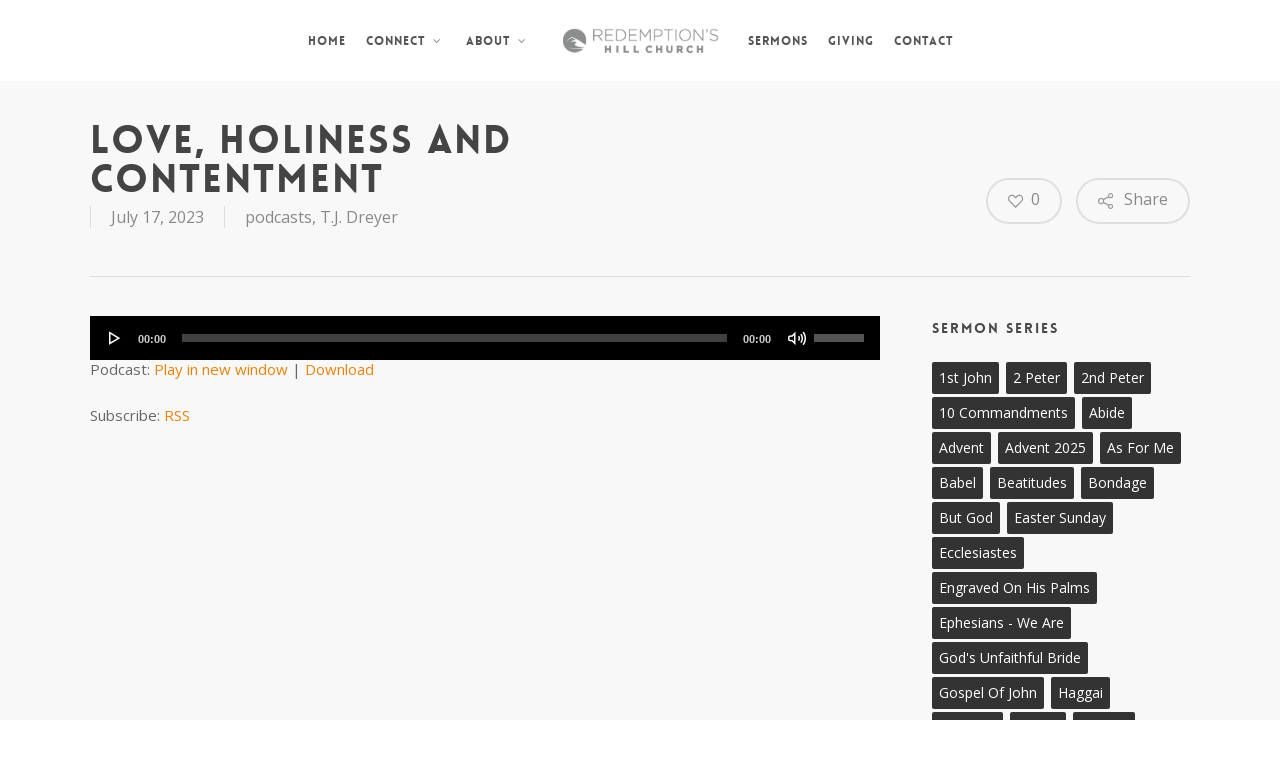

--- FILE ---
content_type: text/html; charset=UTF-8
request_url: https://redemptionshill.com/podcasts/love-holiness-and-contentment/
body_size: 19735
content:
<!doctype html>
<html lang="en" class="no-js">
<head>
	<meta charset="UTF-8">
	<meta name="viewport" content="width=device-width, initial-scale=1, maximum-scale=1, user-scalable=0" /><link rel="shortcut icon" href="https://redemptionshill.com/wp-content/uploads/2014/10/favicon.png" /><meta name='robots' content='index, follow, max-image-preview:large, max-snippet:-1, max-video-preview:-1' />

	<!-- This site is optimized with the Yoast SEO plugin v26.8 - https://yoast.com/product/yoast-seo-wordpress/ -->
	<title>Love, Holiness and Contentment - Redemption&#039;s Hill Church</title>
	<link rel="canonical" href="https://redemptionshill.com/podcasts/love-holiness-and-contentment/" />
	<meta property="og:locale" content="en_US" />
	<meta property="og:type" content="article" />
	<meta property="og:title" content="Love, Holiness and Contentment - Redemption&#039;s Hill Church" />
	<meta property="og:description" content="https://media.blubrry.com/redemptionshill/content.blubrry.com/redemptionshill/h33EDIT.mp3Podcast: Play in new window | DownloadSubscribe: RSS" />
	<meta property="og:url" content="https://redemptionshill.com/podcasts/love-holiness-and-contentment/" />
	<meta property="og:site_name" content="Redemption&#039;s Hill Church" />
	<meta property="article:publisher" content="https://www.facebook.com/RedemptionsHillChurch?ref=br_rs" />
	<meta property="article:published_time" content="2023-07-17T02:09:44+00:00" />
	<meta property="og:image" content="https://redemptionshill.com/wp-content/uploads/2022/09/HeberewSquare.jpg" />
	<meta property="og:image:width" content="1407" />
	<meta property="og:image:height" content="1407" />
	<meta property="og:image:type" content="image/jpeg" />
	<meta name="author" content="T.J." />
	<meta name="twitter:card" content="summary_large_image" />
	<meta name="twitter:label1" content="Written by" />
	<meta name="twitter:data1" content="T.J." />
	<script type="application/ld+json" class="yoast-schema-graph">{"@context":"https://schema.org","@graph":[{"@type":"Article","@id":"https://redemptionshill.com/podcasts/love-holiness-and-contentment/#article","isPartOf":{"@id":"https://redemptionshill.com/podcasts/love-holiness-and-contentment/"},"author":{"name":"T.J.","@id":"https://redemptionshill.com/#/schema/person/5b578d520c7d98cd44cbe703aab7c71a"},"headline":"Love, Holiness and Contentment","datePublished":"2023-07-17T02:09:44+00:00","mainEntityOfPage":{"@id":"https://redemptionshill.com/podcasts/love-holiness-and-contentment/"},"wordCount":4,"commentCount":0,"publisher":{"@id":"https://redemptionshill.com/#organization"},"image":{"@id":"https://redemptionshill.com/podcasts/love-holiness-and-contentment/#primaryimage"},"thumbnailUrl":"https://redemptionshill.com/wp-content/uploads/2022/09/HeberewSquare.jpg","keywords":["Hebrews"],"articleSection":["podcasts","T.J. Dreyer"],"inLanguage":"en","potentialAction":[{"@type":"CommentAction","name":"Comment","target":["https://redemptionshill.com/podcasts/love-holiness-and-contentment/#respond"]}]},{"@type":"WebPage","@id":"https://redemptionshill.com/podcasts/love-holiness-and-contentment/","url":"https://redemptionshill.com/podcasts/love-holiness-and-contentment/","name":"Love, Holiness and Contentment - Redemption's Hill Church","isPartOf":{"@id":"https://redemptionshill.com/#website"},"primaryImageOfPage":{"@id":"https://redemptionshill.com/podcasts/love-holiness-and-contentment/#primaryimage"},"image":{"@id":"https://redemptionshill.com/podcasts/love-holiness-and-contentment/#primaryimage"},"thumbnailUrl":"https://redemptionshill.com/wp-content/uploads/2022/09/HeberewSquare.jpg","datePublished":"2023-07-17T02:09:44+00:00","breadcrumb":{"@id":"https://redemptionshill.com/podcasts/love-holiness-and-contentment/#breadcrumb"},"inLanguage":"en","potentialAction":[{"@type":"ReadAction","target":["https://redemptionshill.com/podcasts/love-holiness-and-contentment/"]}]},{"@type":"ImageObject","inLanguage":"en","@id":"https://redemptionshill.com/podcasts/love-holiness-and-contentment/#primaryimage","url":"https://redemptionshill.com/wp-content/uploads/2022/09/HeberewSquare.jpg","contentUrl":"https://redemptionshill.com/wp-content/uploads/2022/09/HeberewSquare.jpg","width":1407,"height":1407},{"@type":"BreadcrumbList","@id":"https://redemptionshill.com/podcasts/love-holiness-and-contentment/#breadcrumb","itemListElement":[{"@type":"ListItem","position":1,"name":"Home","item":"https://redemptionshill.com/"},{"@type":"ListItem","position":2,"name":"Sermon Podcast","item":"https://redemptionshill.com/sermon-podcast/"},{"@type":"ListItem","position":3,"name":"Love, Holiness and Contentment"}]},{"@type":"WebSite","@id":"https://redemptionshill.com/#website","url":"https://redemptionshill.com/","name":"Redemption's Hill Church","description":"A Gospel Centered Church in Columbia Missouri","publisher":{"@id":"https://redemptionshill.com/#organization"},"potentialAction":[{"@type":"SearchAction","target":{"@type":"EntryPoint","urlTemplate":"https://redemptionshill.com/?s={search_term_string}"},"query-input":{"@type":"PropertyValueSpecification","valueRequired":true,"valueName":"search_term_string"}}],"inLanguage":"en"},{"@type":"Organization","@id":"https://redemptionshill.com/#organization","name":"Redemption's Hill Church","url":"https://redemptionshill.com/","logo":{"@type":"ImageObject","inLanguage":"en","@id":"https://redemptionshill.com/#/schema/logo/image/","url":"https://redemptionshill.com/wp-content/uploads/2014/10/socialFBrh.jpg","contentUrl":"https://redemptionshill.com/wp-content/uploads/2014/10/socialFBrh.jpg","width":450,"height":450,"caption":"Redemption's Hill Church"},"image":{"@id":"https://redemptionshill.com/#/schema/logo/image/"},"sameAs":["https://www.facebook.com/RedemptionsHillChurch?ref=br_rs"]},{"@type":"Person","@id":"https://redemptionshill.com/#/schema/person/5b578d520c7d98cd44cbe703aab7c71a","name":"T.J.","image":{"@type":"ImageObject","inLanguage":"en","@id":"https://redemptionshill.com/#/schema/person/image/","url":"https://secure.gravatar.com/avatar/faf5bb134ef69c0efdd7f5e2c3adc338fb45ce8d139f0eb819c8a09eb6bf8862?s=96&d=mm&r=g","contentUrl":"https://secure.gravatar.com/avatar/faf5bb134ef69c0efdd7f5e2c3adc338fb45ce8d139f0eb819c8a09eb6bf8862?s=96&d=mm&r=g","caption":"T.J."},"url":"https://redemptionshill.com/author/admin/"}]}</script>
	<!-- / Yoast SEO plugin. -->


<link rel='dns-prefetch' href='//fonts.googleapis.com' />
<link rel="alternate" title="oEmbed (JSON)" type="application/json+oembed" href="https://redemptionshill.com/wp-json/oembed/1.0/embed?url=https%3A%2F%2Fredemptionshill.com%2Fpodcasts%2Flove-holiness-and-contentment%2F" />
<link rel="alternate" title="oEmbed (XML)" type="text/xml+oembed" href="https://redemptionshill.com/wp-json/oembed/1.0/embed?url=https%3A%2F%2Fredemptionshill.com%2Fpodcasts%2Flove-holiness-and-contentment%2F&#038;format=xml" />
<style id='wp-img-auto-sizes-contain-inline-css' type='text/css'>
img:is([sizes=auto i],[sizes^="auto," i]){contain-intrinsic-size:3000px 1500px}
/*# sourceURL=wp-img-auto-sizes-contain-inline-css */
</style>
<style id='wp-emoji-styles-inline-css' type='text/css'>

	img.wp-smiley, img.emoji {
		display: inline !important;
		border: none !important;
		box-shadow: none !important;
		height: 1em !important;
		width: 1em !important;
		margin: 0 0.07em !important;
		vertical-align: -0.1em !important;
		background: none !important;
		padding: 0 !important;
	}
/*# sourceURL=wp-emoji-styles-inline-css */
</style>
<link rel='stylesheet' id='wp-block-library-css' href='https://redemptionshill.com/wp-includes/css/dist/block-library/style.min.css?ver=6.9' type='text/css' media='all' />
<style id='wp-block-image-inline-css' type='text/css'>
.wp-block-image>a,.wp-block-image>figure>a{display:inline-block}.wp-block-image img{box-sizing:border-box;height:auto;max-width:100%;vertical-align:bottom}@media not (prefers-reduced-motion){.wp-block-image img.hide{visibility:hidden}.wp-block-image img.show{animation:show-content-image .4s}}.wp-block-image[style*=border-radius] img,.wp-block-image[style*=border-radius]>a{border-radius:inherit}.wp-block-image.has-custom-border img{box-sizing:border-box}.wp-block-image.aligncenter{text-align:center}.wp-block-image.alignfull>a,.wp-block-image.alignwide>a{width:100%}.wp-block-image.alignfull img,.wp-block-image.alignwide img{height:auto;width:100%}.wp-block-image .aligncenter,.wp-block-image .alignleft,.wp-block-image .alignright,.wp-block-image.aligncenter,.wp-block-image.alignleft,.wp-block-image.alignright{display:table}.wp-block-image .aligncenter>figcaption,.wp-block-image .alignleft>figcaption,.wp-block-image .alignright>figcaption,.wp-block-image.aligncenter>figcaption,.wp-block-image.alignleft>figcaption,.wp-block-image.alignright>figcaption{caption-side:bottom;display:table-caption}.wp-block-image .alignleft{float:left;margin:.5em 1em .5em 0}.wp-block-image .alignright{float:right;margin:.5em 0 .5em 1em}.wp-block-image .aligncenter{margin-left:auto;margin-right:auto}.wp-block-image :where(figcaption){margin-bottom:1em;margin-top:.5em}.wp-block-image.is-style-circle-mask img{border-radius:9999px}@supports ((-webkit-mask-image:none) or (mask-image:none)) or (-webkit-mask-image:none){.wp-block-image.is-style-circle-mask img{border-radius:0;-webkit-mask-image:url('data:image/svg+xml;utf8,<svg viewBox="0 0 100 100" xmlns="http://www.w3.org/2000/svg"><circle cx="50" cy="50" r="50"/></svg>');mask-image:url('data:image/svg+xml;utf8,<svg viewBox="0 0 100 100" xmlns="http://www.w3.org/2000/svg"><circle cx="50" cy="50" r="50"/></svg>');mask-mode:alpha;-webkit-mask-position:center;mask-position:center;-webkit-mask-repeat:no-repeat;mask-repeat:no-repeat;-webkit-mask-size:contain;mask-size:contain}}:root :where(.wp-block-image.is-style-rounded img,.wp-block-image .is-style-rounded img){border-radius:9999px}.wp-block-image figure{margin:0}.wp-lightbox-container{display:flex;flex-direction:column;position:relative}.wp-lightbox-container img{cursor:zoom-in}.wp-lightbox-container img:hover+button{opacity:1}.wp-lightbox-container button{align-items:center;backdrop-filter:blur(16px) saturate(180%);background-color:#5a5a5a40;border:none;border-radius:4px;cursor:zoom-in;display:flex;height:20px;justify-content:center;opacity:0;padding:0;position:absolute;right:16px;text-align:center;top:16px;width:20px;z-index:100}@media not (prefers-reduced-motion){.wp-lightbox-container button{transition:opacity .2s ease}}.wp-lightbox-container button:focus-visible{outline:3px auto #5a5a5a40;outline:3px auto -webkit-focus-ring-color;outline-offset:3px}.wp-lightbox-container button:hover{cursor:pointer;opacity:1}.wp-lightbox-container button:focus{opacity:1}.wp-lightbox-container button:focus,.wp-lightbox-container button:hover,.wp-lightbox-container button:not(:hover):not(:active):not(.has-background){background-color:#5a5a5a40;border:none}.wp-lightbox-overlay{box-sizing:border-box;cursor:zoom-out;height:100vh;left:0;overflow:hidden;position:fixed;top:0;visibility:hidden;width:100%;z-index:100000}.wp-lightbox-overlay .close-button{align-items:center;cursor:pointer;display:flex;justify-content:center;min-height:40px;min-width:40px;padding:0;position:absolute;right:calc(env(safe-area-inset-right) + 16px);top:calc(env(safe-area-inset-top) + 16px);z-index:5000000}.wp-lightbox-overlay .close-button:focus,.wp-lightbox-overlay .close-button:hover,.wp-lightbox-overlay .close-button:not(:hover):not(:active):not(.has-background){background:none;border:none}.wp-lightbox-overlay .lightbox-image-container{height:var(--wp--lightbox-container-height);left:50%;overflow:hidden;position:absolute;top:50%;transform:translate(-50%,-50%);transform-origin:top left;width:var(--wp--lightbox-container-width);z-index:9999999999}.wp-lightbox-overlay .wp-block-image{align-items:center;box-sizing:border-box;display:flex;height:100%;justify-content:center;margin:0;position:relative;transform-origin:0 0;width:100%;z-index:3000000}.wp-lightbox-overlay .wp-block-image img{height:var(--wp--lightbox-image-height);min-height:var(--wp--lightbox-image-height);min-width:var(--wp--lightbox-image-width);width:var(--wp--lightbox-image-width)}.wp-lightbox-overlay .wp-block-image figcaption{display:none}.wp-lightbox-overlay button{background:none;border:none}.wp-lightbox-overlay .scrim{background-color:#fff;height:100%;opacity:.9;position:absolute;width:100%;z-index:2000000}.wp-lightbox-overlay.active{visibility:visible}@media not (prefers-reduced-motion){.wp-lightbox-overlay.active{animation:turn-on-visibility .25s both}.wp-lightbox-overlay.active img{animation:turn-on-visibility .35s both}.wp-lightbox-overlay.show-closing-animation:not(.active){animation:turn-off-visibility .35s both}.wp-lightbox-overlay.show-closing-animation:not(.active) img{animation:turn-off-visibility .25s both}.wp-lightbox-overlay.zoom.active{animation:none;opacity:1;visibility:visible}.wp-lightbox-overlay.zoom.active .lightbox-image-container{animation:lightbox-zoom-in .4s}.wp-lightbox-overlay.zoom.active .lightbox-image-container img{animation:none}.wp-lightbox-overlay.zoom.active .scrim{animation:turn-on-visibility .4s forwards}.wp-lightbox-overlay.zoom.show-closing-animation:not(.active){animation:none}.wp-lightbox-overlay.zoom.show-closing-animation:not(.active) .lightbox-image-container{animation:lightbox-zoom-out .4s}.wp-lightbox-overlay.zoom.show-closing-animation:not(.active) .lightbox-image-container img{animation:none}.wp-lightbox-overlay.zoom.show-closing-animation:not(.active) .scrim{animation:turn-off-visibility .4s forwards}}@keyframes show-content-image{0%{visibility:hidden}99%{visibility:hidden}to{visibility:visible}}@keyframes turn-on-visibility{0%{opacity:0}to{opacity:1}}@keyframes turn-off-visibility{0%{opacity:1;visibility:visible}99%{opacity:0;visibility:visible}to{opacity:0;visibility:hidden}}@keyframes lightbox-zoom-in{0%{transform:translate(calc((-100vw + var(--wp--lightbox-scrollbar-width))/2 + var(--wp--lightbox-initial-left-position)),calc(-50vh + var(--wp--lightbox-initial-top-position))) scale(var(--wp--lightbox-scale))}to{transform:translate(-50%,-50%) scale(1)}}@keyframes lightbox-zoom-out{0%{transform:translate(-50%,-50%) scale(1);visibility:visible}99%{visibility:visible}to{transform:translate(calc((-100vw + var(--wp--lightbox-scrollbar-width))/2 + var(--wp--lightbox-initial-left-position)),calc(-50vh + var(--wp--lightbox-initial-top-position))) scale(var(--wp--lightbox-scale));visibility:hidden}}
/*# sourceURL=https://redemptionshill.com/wp-includes/blocks/image/style.min.css */
</style>
<style id='global-styles-inline-css' type='text/css'>
:root{--wp--preset--aspect-ratio--square: 1;--wp--preset--aspect-ratio--4-3: 4/3;--wp--preset--aspect-ratio--3-4: 3/4;--wp--preset--aspect-ratio--3-2: 3/2;--wp--preset--aspect-ratio--2-3: 2/3;--wp--preset--aspect-ratio--16-9: 16/9;--wp--preset--aspect-ratio--9-16: 9/16;--wp--preset--color--black: #000000;--wp--preset--color--cyan-bluish-gray: #abb8c3;--wp--preset--color--white: #ffffff;--wp--preset--color--pale-pink: #f78da7;--wp--preset--color--vivid-red: #cf2e2e;--wp--preset--color--luminous-vivid-orange: #ff6900;--wp--preset--color--luminous-vivid-amber: #fcb900;--wp--preset--color--light-green-cyan: #7bdcb5;--wp--preset--color--vivid-green-cyan: #00d084;--wp--preset--color--pale-cyan-blue: #8ed1fc;--wp--preset--color--vivid-cyan-blue: #0693e3;--wp--preset--color--vivid-purple: #9b51e0;--wp--preset--gradient--vivid-cyan-blue-to-vivid-purple: linear-gradient(135deg,rgb(6,147,227) 0%,rgb(155,81,224) 100%);--wp--preset--gradient--light-green-cyan-to-vivid-green-cyan: linear-gradient(135deg,rgb(122,220,180) 0%,rgb(0,208,130) 100%);--wp--preset--gradient--luminous-vivid-amber-to-luminous-vivid-orange: linear-gradient(135deg,rgb(252,185,0) 0%,rgb(255,105,0) 100%);--wp--preset--gradient--luminous-vivid-orange-to-vivid-red: linear-gradient(135deg,rgb(255,105,0) 0%,rgb(207,46,46) 100%);--wp--preset--gradient--very-light-gray-to-cyan-bluish-gray: linear-gradient(135deg,rgb(238,238,238) 0%,rgb(169,184,195) 100%);--wp--preset--gradient--cool-to-warm-spectrum: linear-gradient(135deg,rgb(74,234,220) 0%,rgb(151,120,209) 20%,rgb(207,42,186) 40%,rgb(238,44,130) 60%,rgb(251,105,98) 80%,rgb(254,248,76) 100%);--wp--preset--gradient--blush-light-purple: linear-gradient(135deg,rgb(255,206,236) 0%,rgb(152,150,240) 100%);--wp--preset--gradient--blush-bordeaux: linear-gradient(135deg,rgb(254,205,165) 0%,rgb(254,45,45) 50%,rgb(107,0,62) 100%);--wp--preset--gradient--luminous-dusk: linear-gradient(135deg,rgb(255,203,112) 0%,rgb(199,81,192) 50%,rgb(65,88,208) 100%);--wp--preset--gradient--pale-ocean: linear-gradient(135deg,rgb(255,245,203) 0%,rgb(182,227,212) 50%,rgb(51,167,181) 100%);--wp--preset--gradient--electric-grass: linear-gradient(135deg,rgb(202,248,128) 0%,rgb(113,206,126) 100%);--wp--preset--gradient--midnight: linear-gradient(135deg,rgb(2,3,129) 0%,rgb(40,116,252) 100%);--wp--preset--font-size--small: 13px;--wp--preset--font-size--medium: 20px;--wp--preset--font-size--large: 36px;--wp--preset--font-size--x-large: 42px;--wp--preset--spacing--20: 0.44rem;--wp--preset--spacing--30: 0.67rem;--wp--preset--spacing--40: 1rem;--wp--preset--spacing--50: 1.5rem;--wp--preset--spacing--60: 2.25rem;--wp--preset--spacing--70: 3.38rem;--wp--preset--spacing--80: 5.06rem;--wp--preset--shadow--natural: 6px 6px 9px rgba(0, 0, 0, 0.2);--wp--preset--shadow--deep: 12px 12px 50px rgba(0, 0, 0, 0.4);--wp--preset--shadow--sharp: 6px 6px 0px rgba(0, 0, 0, 0.2);--wp--preset--shadow--outlined: 6px 6px 0px -3px rgb(255, 255, 255), 6px 6px rgb(0, 0, 0);--wp--preset--shadow--crisp: 6px 6px 0px rgb(0, 0, 0);}:root { --wp--style--global--content-size: 1300px;--wp--style--global--wide-size: 1300px; }:where(body) { margin: 0; }.wp-site-blocks > .alignleft { float: left; margin-right: 2em; }.wp-site-blocks > .alignright { float: right; margin-left: 2em; }.wp-site-blocks > .aligncenter { justify-content: center; margin-left: auto; margin-right: auto; }:where(.is-layout-flex){gap: 0.5em;}:where(.is-layout-grid){gap: 0.5em;}.is-layout-flow > .alignleft{float: left;margin-inline-start: 0;margin-inline-end: 2em;}.is-layout-flow > .alignright{float: right;margin-inline-start: 2em;margin-inline-end: 0;}.is-layout-flow > .aligncenter{margin-left: auto !important;margin-right: auto !important;}.is-layout-constrained > .alignleft{float: left;margin-inline-start: 0;margin-inline-end: 2em;}.is-layout-constrained > .alignright{float: right;margin-inline-start: 2em;margin-inline-end: 0;}.is-layout-constrained > .aligncenter{margin-left: auto !important;margin-right: auto !important;}.is-layout-constrained > :where(:not(.alignleft):not(.alignright):not(.alignfull)){max-width: var(--wp--style--global--content-size);margin-left: auto !important;margin-right: auto !important;}.is-layout-constrained > .alignwide{max-width: var(--wp--style--global--wide-size);}body .is-layout-flex{display: flex;}.is-layout-flex{flex-wrap: wrap;align-items: center;}.is-layout-flex > :is(*, div){margin: 0;}body .is-layout-grid{display: grid;}.is-layout-grid > :is(*, div){margin: 0;}body{padding-top: 0px;padding-right: 0px;padding-bottom: 0px;padding-left: 0px;}:root :where(.wp-element-button, .wp-block-button__link){background-color: #32373c;border-width: 0;color: #fff;font-family: inherit;font-size: inherit;font-style: inherit;font-weight: inherit;letter-spacing: inherit;line-height: inherit;padding-top: calc(0.667em + 2px);padding-right: calc(1.333em + 2px);padding-bottom: calc(0.667em + 2px);padding-left: calc(1.333em + 2px);text-decoration: none;text-transform: inherit;}.has-black-color{color: var(--wp--preset--color--black) !important;}.has-cyan-bluish-gray-color{color: var(--wp--preset--color--cyan-bluish-gray) !important;}.has-white-color{color: var(--wp--preset--color--white) !important;}.has-pale-pink-color{color: var(--wp--preset--color--pale-pink) !important;}.has-vivid-red-color{color: var(--wp--preset--color--vivid-red) !important;}.has-luminous-vivid-orange-color{color: var(--wp--preset--color--luminous-vivid-orange) !important;}.has-luminous-vivid-amber-color{color: var(--wp--preset--color--luminous-vivid-amber) !important;}.has-light-green-cyan-color{color: var(--wp--preset--color--light-green-cyan) !important;}.has-vivid-green-cyan-color{color: var(--wp--preset--color--vivid-green-cyan) !important;}.has-pale-cyan-blue-color{color: var(--wp--preset--color--pale-cyan-blue) !important;}.has-vivid-cyan-blue-color{color: var(--wp--preset--color--vivid-cyan-blue) !important;}.has-vivid-purple-color{color: var(--wp--preset--color--vivid-purple) !important;}.has-black-background-color{background-color: var(--wp--preset--color--black) !important;}.has-cyan-bluish-gray-background-color{background-color: var(--wp--preset--color--cyan-bluish-gray) !important;}.has-white-background-color{background-color: var(--wp--preset--color--white) !important;}.has-pale-pink-background-color{background-color: var(--wp--preset--color--pale-pink) !important;}.has-vivid-red-background-color{background-color: var(--wp--preset--color--vivid-red) !important;}.has-luminous-vivid-orange-background-color{background-color: var(--wp--preset--color--luminous-vivid-orange) !important;}.has-luminous-vivid-amber-background-color{background-color: var(--wp--preset--color--luminous-vivid-amber) !important;}.has-light-green-cyan-background-color{background-color: var(--wp--preset--color--light-green-cyan) !important;}.has-vivid-green-cyan-background-color{background-color: var(--wp--preset--color--vivid-green-cyan) !important;}.has-pale-cyan-blue-background-color{background-color: var(--wp--preset--color--pale-cyan-blue) !important;}.has-vivid-cyan-blue-background-color{background-color: var(--wp--preset--color--vivid-cyan-blue) !important;}.has-vivid-purple-background-color{background-color: var(--wp--preset--color--vivid-purple) !important;}.has-black-border-color{border-color: var(--wp--preset--color--black) !important;}.has-cyan-bluish-gray-border-color{border-color: var(--wp--preset--color--cyan-bluish-gray) !important;}.has-white-border-color{border-color: var(--wp--preset--color--white) !important;}.has-pale-pink-border-color{border-color: var(--wp--preset--color--pale-pink) !important;}.has-vivid-red-border-color{border-color: var(--wp--preset--color--vivid-red) !important;}.has-luminous-vivid-orange-border-color{border-color: var(--wp--preset--color--luminous-vivid-orange) !important;}.has-luminous-vivid-amber-border-color{border-color: var(--wp--preset--color--luminous-vivid-amber) !important;}.has-light-green-cyan-border-color{border-color: var(--wp--preset--color--light-green-cyan) !important;}.has-vivid-green-cyan-border-color{border-color: var(--wp--preset--color--vivid-green-cyan) !important;}.has-pale-cyan-blue-border-color{border-color: var(--wp--preset--color--pale-cyan-blue) !important;}.has-vivid-cyan-blue-border-color{border-color: var(--wp--preset--color--vivid-cyan-blue) !important;}.has-vivid-purple-border-color{border-color: var(--wp--preset--color--vivid-purple) !important;}.has-vivid-cyan-blue-to-vivid-purple-gradient-background{background: var(--wp--preset--gradient--vivid-cyan-blue-to-vivid-purple) !important;}.has-light-green-cyan-to-vivid-green-cyan-gradient-background{background: var(--wp--preset--gradient--light-green-cyan-to-vivid-green-cyan) !important;}.has-luminous-vivid-amber-to-luminous-vivid-orange-gradient-background{background: var(--wp--preset--gradient--luminous-vivid-amber-to-luminous-vivid-orange) !important;}.has-luminous-vivid-orange-to-vivid-red-gradient-background{background: var(--wp--preset--gradient--luminous-vivid-orange-to-vivid-red) !important;}.has-very-light-gray-to-cyan-bluish-gray-gradient-background{background: var(--wp--preset--gradient--very-light-gray-to-cyan-bluish-gray) !important;}.has-cool-to-warm-spectrum-gradient-background{background: var(--wp--preset--gradient--cool-to-warm-spectrum) !important;}.has-blush-light-purple-gradient-background{background: var(--wp--preset--gradient--blush-light-purple) !important;}.has-blush-bordeaux-gradient-background{background: var(--wp--preset--gradient--blush-bordeaux) !important;}.has-luminous-dusk-gradient-background{background: var(--wp--preset--gradient--luminous-dusk) !important;}.has-pale-ocean-gradient-background{background: var(--wp--preset--gradient--pale-ocean) !important;}.has-electric-grass-gradient-background{background: var(--wp--preset--gradient--electric-grass) !important;}.has-midnight-gradient-background{background: var(--wp--preset--gradient--midnight) !important;}.has-small-font-size{font-size: var(--wp--preset--font-size--small) !important;}.has-medium-font-size{font-size: var(--wp--preset--font-size--medium) !important;}.has-large-font-size{font-size: var(--wp--preset--font-size--large) !important;}.has-x-large-font-size{font-size: var(--wp--preset--font-size--x-large) !important;}
/*# sourceURL=global-styles-inline-css */
</style>

<link rel='stylesheet' id='contact-form-7-css' href='https://redemptionshill.com/wp-content/plugins/contact-form-7/includes/css/styles.css?ver=6.1.4' type='text/css' media='all' />
<link rel='stylesheet' id='salient-social-css' href='https://redemptionshill.com/wp-content/plugins/salient-social/css/style.css?ver=1.2.6' type='text/css' media='all' />
<style id='salient-social-inline-css' type='text/css'>

  .sharing-default-minimal .nectar-love.loved,
  body .nectar-social[data-color-override="override"].fixed > a:before, 
  body .nectar-social[data-color-override="override"].fixed .nectar-social-inner a,
  .sharing-default-minimal .nectar-social[data-color-override="override"] .nectar-social-inner a:hover,
  .nectar-social.vertical[data-color-override="override"] .nectar-social-inner a:hover {
    background-color: #e8840c;
  }
  .nectar-social.hover .nectar-love.loved,
  .nectar-social.hover > .nectar-love-button a:hover,
  .nectar-social[data-color-override="override"].hover > div a:hover,
  #single-below-header .nectar-social[data-color-override="override"].hover > div a:hover,
  .nectar-social[data-color-override="override"].hover .share-btn:hover,
  .sharing-default-minimal .nectar-social[data-color-override="override"] .nectar-social-inner a {
    border-color: #e8840c;
  }
  #single-below-header .nectar-social.hover .nectar-love.loved i,
  #single-below-header .nectar-social.hover[data-color-override="override"] a:hover,
  #single-below-header .nectar-social.hover[data-color-override="override"] a:hover i,
  #single-below-header .nectar-social.hover .nectar-love-button a:hover i,
  .nectar-love:hover i,
  .hover .nectar-love:hover .total_loves,
  .nectar-love.loved i,
  .nectar-social.hover .nectar-love.loved .total_loves,
  .nectar-social.hover .share-btn:hover, 
  .nectar-social[data-color-override="override"].hover .nectar-social-inner a:hover,
  .nectar-social[data-color-override="override"].hover > div:hover span,
  .sharing-default-minimal .nectar-social[data-color-override="override"] .nectar-social-inner a:not(:hover) i,
  .sharing-default-minimal .nectar-social[data-color-override="override"] .nectar-social-inner a:not(:hover) {
    color: #e8840c;
  }
/*# sourceURL=salient-social-inline-css */
</style>
<link rel='stylesheet' id='font-awesome-css' href='https://redemptionshill.com/wp-content/themes/salient/css/font-awesome-legacy.min.css?ver=4.7.1' type='text/css' media='all' />
<link rel='stylesheet' id='salient-grid-system-css' href='https://redemptionshill.com/wp-content/themes/salient/css/build/grid-system.css?ver=18.0.2' type='text/css' media='all' />
<link rel='stylesheet' id='main-styles-css' href='https://redemptionshill.com/wp-content/themes/salient/css/build/style.css?ver=18.0.2' type='text/css' media='all' />
<style id='main-styles-inline-css' type='text/css'>
@font-face { font-family: 'Lovelo'; src: url('https://redemptionshill.com/wp-content/themes/salient/css/fonts/Lovelo_Black.eot'); src: url('https://redemptionshill.com/wp-content/themes/salient/css/fonts/Lovelo_Black.eot?#iefix') format('embedded-opentype'), url('https://redemptionshill.com/wp-content/themes/salient/css/fonts/Lovelo_Black.woff') format('woff'),  url('https://redemptionshill.com/wp-content/themes/salient/css/fonts/Lovelo_Black.ttf') format('truetype'), url('https://redemptionshill.com/wp-content/themes/salient/css/fonts/Lovelo_Black.svg#loveloblack') format('svg'); font-weight: normal; font-style: normal; }
/*# sourceURL=main-styles-inline-css */
</style>
<link rel='stylesheet' id='nectar-header-layout-centered-logo-between-menu-css' href='https://redemptionshill.com/wp-content/themes/salient/css/build/header/header-layout-centered-logo-between-menu.css?ver=18.0.2' type='text/css' media='all' />
<link rel='stylesheet' id='nectar-single-styles-css' href='https://redemptionshill.com/wp-content/themes/salient/css/build/single.css?ver=18.0.2' type='text/css' media='all' />
<link rel='stylesheet' id='nectar-cf7-css' href='https://redemptionshill.com/wp-content/themes/salient/css/build/third-party/cf7.css?ver=18.0.2' type='text/css' media='all' />
<link rel='stylesheet' id='nectar_default_font_open_sans-css' href='https://fonts.googleapis.com/css?family=Open+Sans%3A300%2C400%2C600%2C700&#038;subset=latin%2Clatin-ext' type='text/css' media='all' />
<link rel='stylesheet' id='responsive-css' href='https://redemptionshill.com/wp-content/themes/salient/css/build/responsive.css?ver=18.0.2' type='text/css' media='all' />
<link rel='stylesheet' id='skin-original-css' href='https://redemptionshill.com/wp-content/themes/salient/css/build/skin-original.css?ver=18.0.2' type='text/css' media='all' />
<link rel='stylesheet' id='salient-wp-menu-dynamic-css' href='https://redemptionshill.com/wp-content/uploads/salient/menu-dynamic.css?ver=48187' type='text/css' media='all' />
<link rel='stylesheet' id='dynamic-css-css' href='https://redemptionshill.com/wp-content/uploads/salient/salient-dynamic-styles.css?ver=65889' type='text/css' media='all' />
<style id='dynamic-css-inline-css' type='text/css'>
#header-space{background-color:#ffffff}@media only screen and (min-width:1000px){body #ajax-content-wrap.no-scroll{min-height:calc(100vh - 81px);height:calc(100vh - 81px)!important;}}@media only screen and (min-width:1000px){#page-header-wrap.fullscreen-header,#page-header-wrap.fullscreen-header #page-header-bg,html:not(.nectar-box-roll-loaded) .nectar-box-roll > #page-header-bg.fullscreen-header,.nectar_fullscreen_zoom_recent_projects,#nectar_fullscreen_rows:not(.afterLoaded) > div{height:calc(100vh - 80px);}.wpb_row.vc_row-o-full-height.top-level,.wpb_row.vc_row-o-full-height.top-level > .col.span_12{min-height:calc(100vh - 80px);}html:not(.nectar-box-roll-loaded) .nectar-box-roll > #page-header-bg.fullscreen-header{top:81px;}.nectar-slider-wrap[data-fullscreen="true"]:not(.loaded),.nectar-slider-wrap[data-fullscreen="true"]:not(.loaded) .swiper-container{height:calc(100vh - 79px)!important;}.admin-bar .nectar-slider-wrap[data-fullscreen="true"]:not(.loaded),.admin-bar .nectar-slider-wrap[data-fullscreen="true"]:not(.loaded) .swiper-container{height:calc(100vh - 79px - 32px)!important;}}.admin-bar[class*="page-template-template-no-header"] .wpb_row.vc_row-o-full-height.top-level,.admin-bar[class*="page-template-template-no-header"] .wpb_row.vc_row-o-full-height.top-level > .col.span_12{min-height:calc(100vh - 32px);}body[class*="page-template-template-no-header"] .wpb_row.vc_row-o-full-height.top-level,body[class*="page-template-template-no-header"] .wpb_row.vc_row-o-full-height.top-level > .col.span_12{min-height:100vh;}@media only screen and (max-width:999px){.using-mobile-browser #nectar_fullscreen_rows:not(.afterLoaded):not([data-mobile-disable="on"]) > div{height:calc(100vh - 100px);}.using-mobile-browser .wpb_row.vc_row-o-full-height.top-level,.using-mobile-browser .wpb_row.vc_row-o-full-height.top-level > .col.span_12,[data-permanent-transparent="1"].using-mobile-browser .wpb_row.vc_row-o-full-height.top-level,[data-permanent-transparent="1"].using-mobile-browser .wpb_row.vc_row-o-full-height.top-level > .col.span_12{min-height:calc(100vh - 100px);}html:not(.nectar-box-roll-loaded) .nectar-box-roll > #page-header-bg.fullscreen-header,.nectar_fullscreen_zoom_recent_projects,.nectar-slider-wrap[data-fullscreen="true"]:not(.loaded),.nectar-slider-wrap[data-fullscreen="true"]:not(.loaded) .swiper-container,#nectar_fullscreen_rows:not(.afterLoaded):not([data-mobile-disable="on"]) > div{height:calc(100vh - 47px);}.wpb_row.vc_row-o-full-height.top-level,.wpb_row.vc_row-o-full-height.top-level > .col.span_12{min-height:calc(100vh - 47px);}body[data-transparent-header="false"] #ajax-content-wrap.no-scroll{min-height:calc(100vh - 47px);height:calc(100vh - 47px);}}.screen-reader-text,.nectar-skip-to-content:not(:focus){border:0;clip:rect(1px,1px,1px,1px);clip-path:inset(50%);height:1px;margin:-1px;overflow:hidden;padding:0;position:absolute!important;width:1px;word-wrap:normal!important;}.row .col img:not([srcset]){width:auto;}.row .col img.img-with-animation.nectar-lazy:not([srcset]){width:100%;}
/*# sourceURL=dynamic-css-inline-css */
</style>
<link rel='stylesheet' id='mediaelement-css' href='https://redemptionshill.com/wp-includes/js/mediaelement/mediaelementplayer-legacy.min.css?ver=4.2.17' type='text/css' media='all' />
<link rel='stylesheet' id='wp-mediaelement-css' href='https://redemptionshill.com/wp-includes/js/mediaelement/wp-mediaelement.min.css?ver=6.9' type='text/css' media='all' />
<style id='wp-mediaelement-inline-css' type='text/css'>
body .mejs-container .mejs-controls >.mejs-horizontal-volume-slider{height:26px;width:56px;position:relative;display:block;float:left;}.mejs-controls .mejs-horizontal-volume-slider .mejs-horizontal-volume-total{background:rgba(255,255,255,.33)}.mejs-controls .mejs-button button:focus{outline:none}body[data-button-style*="_rounded"] .mejs-button>button,body[data-button-style^="rounded"] .mejs-controls .mejs-pause button,body .mejs-controls .mejs-pause{border-radius:0!important;}.mejs-controls .mejs-time-rail .mejs-time-loaded{background-color:rgba(255,255,255,0.3)!important}.mejs-video .mejs-controls .mejs-time-rail{padding-top:12px}.mejs-audio .mejs-controls .mejs-time-rail{padding-top:11px}.mejs-video .mejs-controls .mejs-time-rail .mejs-time-current,.mejs-video .mejs-controls .mejs-time-rail span,.mejs-video .mejs-controls .mejs-time-rail a,.mejs-video .mejs-controls .mejs-time-rail .mejs-time-loaded{height:8px}.mejs-audio .mejs-controls .mejs-time-rail .mejs-time-current,.mejs-audio .mejs-controls .mejs-time-rail span,.mejs-audio .mejs-controls .mejs-time-rail a,.mejs-audio .mejs-controls .mejs-time-rail .mejs-time-loaded{height:8px}#ajax-content-wrap .mejs-container{background-color:transparent;background-image:none!important}.wp-video{margin-bottom:20px;}.wp-video,.mejs-container .mejs-poster img{max-width:none!important;width:100%!important}.wp-video-shortcode.mejs-container .mejs-poster img{visibility:hidden;display:block;margin-bottom:0;}.mejs-container-fullscreen .mejs-poster img{height:100%!important}body .mejs-poster{background-size:cover}body .mejs-container .mejs-controls .mejs-time{opacity:0.8;}body .mejs-controls button{transition:opacity 0.15s ease}body .mejs-controls button:hover,.mejs-controls .mejs-fullscreen-button:hover button{opacity:0.8}#ajax-content-wrap .mejs-controls .mejs-time-rail .mejs-time-total{background-color:rgba(255,255,255,0.25)}.mejs-controls .mejs-horizontal-volume-slider .mejs-horizontal-volume-current{background:transparent!important}body .mejs-controls .mejs-button button{font-size:18px;color:#fff;width:auto;position:relative;display:inline-block;}body .mejs-controls .mejs-button:not(.mejs-replay) button{background-image:none}body .mejs-controls .mejs-button.mejs-replay button{width:20px;}body .mejs-controls button:before{text-decoration:inherit;display:inline-block;speak:none}body .mejs-controls .mejs-play button:before{content:"\e052"}body .mejs-controls .mejs-mute button:before{content:"\e098"}body .mejs-controls .mejs-unmute button:before{content:"\e099"}body .mejs-controls .mejs-fullscreen-button button:before{content:"\e110";font-size:17px}body .mejs-controls .mejs-fullscreen-button.mejs-unfullscreen button:before{content:"\e111"}body .mejs-button.mejs-volume-button{margin-left:5px}body .mejs-controls .mejs-pause{top:2px;left:2px;position:relative;}body .mejs-controls .mejs-pause button{border-left:3px solid #fff;border-right:3px solid #fff;width:9px;height:12px;right:3px;top:2px}#ajax-content-wrap .mejs-container.mejs-audio{height:44px!important;background-color:rgba(0,0,0,1)}#ajax-content-wrap .mejs-container.mejs-audio .mejs-playpause-button{margin-left:0;}body .mejs-container.mejs-audio .mejs-controls{height:42px}body .mejs-container:not(.mejs-audio) .mejs-controls:before{background:linear-gradient(rgba(255,255,255,0) -2%,rgba(0,0,0,0) 35%,rgba(0,0,0,0.04) 44%,rgba(0,0,0,0.8) 100%,rgba(0,0,0,0.6) 100%);position:absolute;bottom:0;left:0;width:100%;height:400%;z-index:11;border-radius:4px;content:" "}body .mfp-wrap .mfp-content .mejs-container:not(.mejs-audio) .mejs-controls:before{border-radius:0;}body .mejs-container .mejs-controls >*{z-index:100;position:relative}body .mejs-container .mejs-controls{background:none!important;height:50px}#ajax-content-wrap .mejs-playpause-button{margin-left:20px}#ajax-content-wrap .mejs-fullscreen-button{margin-right:20px}body .mejs-video .mejs-controls .mejs-time-rail .mejs-time-float{color:#fff;border:none;background-color:transparent}body .mejs-controls .mejs-time-rail .mejs-time-float-corner{border-color:transparent transparent}body .mejs-audio .mejs-controls .mejs-time-rail .mejs-time-float{border:none;background-color:#fff;height:15px;box-shadow:0 2px 12px rgba(0,0,0,0.25)}
/*# sourceURL=wp-mediaelement-inline-css */
</style>
<link rel='stylesheet' id='mediaelementjs-styles-css' href='https://redemptionshill.com/wp-content/plugins/media-element-html5-video-and-audio-player/mediaelement/v4/mediaelementplayer.min.css?ver=6.9' type='text/css' media='all' />
<link rel='stylesheet' id='mediaelementjs-styles-legacy-css' href='https://redemptionshill.com/wp-content/plugins/media-element-html5-video-and-audio-player/mediaelement/v4/mediaelementplayer-legacy.min.css?ver=6.9' type='text/css' media='all' />
<script type="text/javascript" src="https://redemptionshill.com/wp-content/plugins/redemptions-hill/js/rh-footer.js?ver=1" id="rh_footer-js"></script>
<script type="text/javascript" src="https://redemptionshill.com/wp-includes/js/jquery/jquery.min.js?ver=3.7.1" id="jquery-core-js"></script>
<script type="text/javascript" src="https://redemptionshill.com/wp-includes/js/jquery/jquery-migrate.min.js?ver=3.4.1" id="jquery-migrate-js"></script>
<script type="text/javascript" src="https://redemptionshill.com/wp-content/plugins/powerpress/player.min.js?ver=6.9" id="powerpress-player-js"></script>
<script type="text/javascript" src="https://redemptionshill.com/wp-content/plugins/media-element-html5-video-and-audio-player/mediaelement/v4/mediaelement-and-player.min.js?ver=4.2.8" id="mediaelementjs-scripts-js"></script>
<script></script><link rel="https://api.w.org/" href="https://redemptionshill.com/wp-json/" /><link rel="alternate" title="JSON" type="application/json" href="https://redemptionshill.com/wp-json/wp/v2/posts/8236" /><link rel="EditURI" type="application/rsd+xml" title="RSD" href="https://redemptionshill.com/xmlrpc.php?rsd" />
<meta name="generator" content="WordPress 6.9" />
<link rel='shortlink' href='https://redemptionshill.com/?p=8236' />
            <script type="text/javascript"><!--
                                function powerpress_pinw(pinw_url){window.open(pinw_url, 'PowerPressPlayer','toolbar=0,status=0,resizable=1,width=460,height=320');	return false;}
                //-->

                // tabnab protection
                window.addEventListener('load', function () {
                    // make all links have rel="noopener noreferrer"
                    document.querySelectorAll('a[target="_blank"]').forEach(link => {
                        link.setAttribute('rel', 'noopener noreferrer');
                    });
                });
            </script>
            <script type="text/javascript"> var root = document.getElementsByTagName( "html" )[0]; root.setAttribute( "class", "js" ); </script><meta name="generator" content="Powered by WPBakery Page Builder - drag and drop page builder for WordPress."/>
<meta name="generator" content="Powered by Slider Revolution 6.7.34 - responsive, Mobile-Friendly Slider Plugin for WordPress with comfortable drag and drop interface." />
<link rel="icon" href="https://redemptionshill.com/wp-content/uploads/2016/04/cropped-OUTLINErh-32x32.png" sizes="32x32" />
<link rel="icon" href="https://redemptionshill.com/wp-content/uploads/2016/04/cropped-OUTLINErh-192x192.png" sizes="192x192" />
<link rel="apple-touch-icon" href="https://redemptionshill.com/wp-content/uploads/2016/04/cropped-OUTLINErh-180x180.png" />
<meta name="msapplication-TileImage" content="https://redemptionshill.com/wp-content/uploads/2016/04/cropped-OUTLINErh-270x270.png" />
<script>function setREVStartSize(e){
			//window.requestAnimationFrame(function() {
				window.RSIW = window.RSIW===undefined ? window.innerWidth : window.RSIW;
				window.RSIH = window.RSIH===undefined ? window.innerHeight : window.RSIH;
				try {
					var pw = document.getElementById(e.c).parentNode.offsetWidth,
						newh;
					pw = pw===0 || isNaN(pw) || (e.l=="fullwidth" || e.layout=="fullwidth") ? window.RSIW : pw;
					e.tabw = e.tabw===undefined ? 0 : parseInt(e.tabw);
					e.thumbw = e.thumbw===undefined ? 0 : parseInt(e.thumbw);
					e.tabh = e.tabh===undefined ? 0 : parseInt(e.tabh);
					e.thumbh = e.thumbh===undefined ? 0 : parseInt(e.thumbh);
					e.tabhide = e.tabhide===undefined ? 0 : parseInt(e.tabhide);
					e.thumbhide = e.thumbhide===undefined ? 0 : parseInt(e.thumbhide);
					e.mh = e.mh===undefined || e.mh=="" || e.mh==="auto" ? 0 : parseInt(e.mh,0);
					if(e.layout==="fullscreen" || e.l==="fullscreen")
						newh = Math.max(e.mh,window.RSIH);
					else{
						e.gw = Array.isArray(e.gw) ? e.gw : [e.gw];
						for (var i in e.rl) if (e.gw[i]===undefined || e.gw[i]===0) e.gw[i] = e.gw[i-1];
						e.gh = e.el===undefined || e.el==="" || (Array.isArray(e.el) && e.el.length==0)? e.gh : e.el;
						e.gh = Array.isArray(e.gh) ? e.gh : [e.gh];
						for (var i in e.rl) if (e.gh[i]===undefined || e.gh[i]===0) e.gh[i] = e.gh[i-1];
											
						var nl = new Array(e.rl.length),
							ix = 0,
							sl;
						e.tabw = e.tabhide>=pw ? 0 : e.tabw;
						e.thumbw = e.thumbhide>=pw ? 0 : e.thumbw;
						e.tabh = e.tabhide>=pw ? 0 : e.tabh;
						e.thumbh = e.thumbhide>=pw ? 0 : e.thumbh;
						for (var i in e.rl) nl[i] = e.rl[i]<window.RSIW ? 0 : e.rl[i];
						sl = nl[0];
						for (var i in nl) if (sl>nl[i] && nl[i]>0) { sl = nl[i]; ix=i;}
						var m = pw>(e.gw[ix]+e.tabw+e.thumbw) ? 1 : (pw-(e.tabw+e.thumbw)) / (e.gw[ix]);
						newh =  (e.gh[ix] * m) + (e.tabh + e.thumbh);
					}
					var el = document.getElementById(e.c);
					if (el!==null && el) el.style.height = newh+"px";
					el = document.getElementById(e.c+"_wrapper");
					if (el!==null && el) {
						el.style.height = newh+"px";
						el.style.display = "block";
					}
				} catch(e){
					console.log("Failure at Presize of Slider:" + e)
				}
			//});
		  };</script>
<noscript><style> .wpb_animate_when_almost_visible { opacity: 1; }</style></noscript><link data-pagespeed-no-defer data-nowprocket data-wpacu-skip data-no-optimize data-noptimize rel='stylesheet' id='main-styles-non-critical-css' href='https://redemptionshill.com/wp-content/themes/salient/css/build/style-non-critical.css?ver=18.0.2' type='text/css' media='all' />
<link data-pagespeed-no-defer data-nowprocket data-wpacu-skip data-no-optimize data-noptimize rel='stylesheet' id='magnific-css' href='https://redemptionshill.com/wp-content/themes/salient/css/build/plugins/magnific.css?ver=8.6.0' type='text/css' media='all' />
<link data-pagespeed-no-defer data-nowprocket data-wpacu-skip data-no-optimize data-noptimize rel='stylesheet' id='nectar-ocm-core-css' href='https://redemptionshill.com/wp-content/themes/salient/css/build/off-canvas/core.css?ver=18.0.2' type='text/css' media='all' />
<link rel='stylesheet' id='rs-plugin-settings-css' href='//redemptionshill.com/wp-content/plugins/revslider/sr6/assets/css/rs6.css?ver=6.7.34' type='text/css' media='all' />
<style id='rs-plugin-settings-inline-css' type='text/css'>
#rs-demo-id {}
/*# sourceURL=rs-plugin-settings-inline-css */
</style>
</head><body class="wp-singular post-template-default single single-post postid-8236 single-format-standard wp-theme-salient original wpb-js-composer js-comp-ver-8.6.1 vc_responsive" data-footer-reveal="false" data-footer-reveal-shadow="none" data-header-format="centered-logo-between-menu" data-body-border="off" data-boxed-style="" data-header-breakpoint="1000" data-dropdown-style="minimal" data-cae="linear" data-cad="650" data-megamenu-width="contained" data-aie="none" data-ls="magnific" data-apte="standard" data-hhun="0" data-fancy-form-rcs="default" data-form-style="default" data-form-submit="default" data-is="minimal" data-button-style="default" data-user-account-button="false" data-flex-cols="true" data-col-gap="default" data-header-inherit-rc="false" data-header-search="false" data-animated-anchors="false" data-ajax-transitions="false" data-full-width-header="false" data-slide-out-widget-area="true" data-slide-out-widget-area-style="slide-out-from-right" data-user-set-ocm="off" data-loading-animation="none" data-bg-header="false" data-responsive="1" data-ext-responsive="true" data-ext-padding="90" data-header-resize="1" data-header-color="light" data-cart="false" data-remove-m-parallax="" data-remove-m-video-bgs="" data-m-animate="0" data-force-header-trans-color="light" data-smooth-scrolling="0" data-permanent-transparent="false" >
	
	<script type="text/javascript">
	 (function(window, document) {

		document.documentElement.classList.remove("no-js");

		if(navigator.userAgent.match(/(Android|iPod|iPhone|iPad|BlackBerry|IEMobile|Opera Mini)/)) {
			document.body.className += " using-mobile-browser mobile ";
		}
		if(navigator.userAgent.match(/Mac/) && navigator.maxTouchPoints && navigator.maxTouchPoints > 2) {
			document.body.className += " using-ios-device ";
		}

		if( !("ontouchstart" in window) ) {

			var body = document.querySelector("body");
			var winW = window.innerWidth;
			var bodyW = body.clientWidth;

			if (winW > bodyW + 4) {
				body.setAttribute("style", "--scroll-bar-w: " + (winW - bodyW - 4) + "px");
			} else {
				body.setAttribute("style", "--scroll-bar-w: 0px");
			}
		}

	 })(window, document);
   </script><nav aria-label="Skip links" class="nectar-skip-to-content-wrap"><a href="#ajax-content-wrap" class="nectar-skip-to-content">Skip to main content</a></nav>	
	<div id="header-space"  data-header-mobile-fixed='false'></div> 
	
		<div id="header-outer" data-has-menu="true" data-has-buttons="no" data-header-button_style="default" data-using-pr-menu="false" data-mobile-fixed="false" data-ptnm="false" data-lhe="default" data-user-set-bg="#ffffff" data-format="centered-logo-between-menu" data-permanent-transparent="false" data-megamenu-rt="0" data-remove-fixed="0" data-header-resize="1" data-cart="false" data-transparency-option="" data-box-shadow="none" data-shrink-num="6" data-using-secondary="0" data-using-logo="1" data-logo-height="25" data-m-logo-height="24" data-padding="28" data-full-width="false" data-condense="false" >
		
<div id="search-outer" class="nectar">
	<div id="search">
		<div class="container">
			 <div id="search-box">
				 <div class="inner-wrap">
					 <div class="col span_12">
						  <form role="search" action="https://redemptionshill.com/" method="GET">
															<input type="text" name="s" id="s" value="Start Typing..." aria-label="Search" data-placeholder="Start Typing..." />
							
						
						<button aria-label="Search" class="search-box__button" type="submit">Search</button>						</form>
					</div><!--/span_12-->
				</div><!--/inner-wrap-->
			 </div><!--/search-box-->
			 <div id="close"><a href="#" role="button"><span class="screen-reader-text">Close Search</span>
				<span class="icon-salient-x" aria-hidden="true"></span>				 </a></div>
		 </div><!--/container-->
	</div><!--/search-->
</div><!--/search-outer-->

<header id="top" role="banner" aria-label="Main Menu">
		<div class="container">
		<div class="row">
			<div class="col span_3">
								<a id="logo" href="https://redemptionshill.com" data-supplied-ml-starting-dark="false" data-supplied-ml-starting="false" data-supplied-ml="false" >
					<img class="stnd skip-lazy default-logo" width="" height="" alt="Redemption&#039;s Hill Church" src="https://redemptionshill.com/wp-content/uploads/2014/09/logoHEADERdark.png" srcset="https://redemptionshill.com/wp-content/uploads/2014/09/logoHEADERdark.png 1x, https://redemptionshill.com/wp-content/uploads/2014/09/logoHEADERdark.png 2x" />				</a>
							</div><!--/span_3-->

			<div class="col span_9 col_last">
									<div class="nectar-mobile-only mobile-header"><div class="inner"></div></div>
													<div class="slide-out-widget-area-toggle mobile-icon slide-out-from-right" data-custom-color="false" data-icon-animation="simple-transform">
						<div> <a href="#slide-out-widget-area" role="button" aria-label="Navigation Menu" aria-expanded="false" class="closed">
							<span class="screen-reader-text">Menu</span><span aria-hidden="true"> <i class="lines-button x2"> <i class="lines"></i> </i> </span>						</a></div>
					</div>
				
									<nav aria-label="Main Menu">
													<ul class="sf-menu">
								<li id="menu-item-5321" class="menu-item menu-item-type-post_type menu-item-object-page menu-item-home nectar-regular-menu-item menu-item-5321"><a href="https://redemptionshill.com/"><span class="menu-title-text">Home</span></a></li>
<li id="menu-item-12" class="menu-item menu-item-type-custom menu-item-object-custom menu-item-has-children nectar-regular-menu-item sf-with-ul menu-item-12"><a title="Learn more about us" href="#" aria-haspopup="true" aria-expanded="false"><span class="menu-title-text">Connect</span><span class="sf-sub-indicator"><i class="fa fa-angle-down icon-in-menu" aria-hidden="true"></i></span></a>
<ul class="sub-menu">
	<li id="menu-item-5284" class="menu-item menu-item-type-post_type menu-item-object-page nectar-regular-menu-item menu-item-5284"><a title="What our services are like" href="https://redemptionshill.com/sundays/"><span class="menu-title-text">Sundays</span></a></li>
	<li id="menu-item-5285" class="menu-item menu-item-type-post_type menu-item-object-page nectar-regular-menu-item menu-item-5285"><a title="Be with others through the week" href="https://redemptionshill.com/missional-community/"><span class="menu-title-text">Missional Community</span></a></li>
	<li id="menu-item-7935" class="menu-item menu-item-type-custom menu-item-object-custom nectar-regular-menu-item menu-item-7935"><a href="https://redemptionshillchurch.churchcenter.com/home"><span class="menu-title-text">Church Center</span></a></li>
</ul>
</li>
<li id="menu-item-7228" class="menu-item menu-item-type-custom menu-item-object-custom menu-item-has-children nectar-regular-menu-item sf-with-ul menu-item-7228"><a href="#" aria-haspopup="true" aria-expanded="false"><span class="menu-title-text">ABOUT</span><span class="sf-sub-indicator"><i class="fa fa-angle-down icon-in-menu" aria-hidden="true"></i></span></a>
<ul class="sub-menu">
	<li id="menu-item-5289" class="menu-item menu-item-type-post_type menu-item-object-page nectar-regular-menu-item menu-item-5289"><a title="The story of the Trinity" href="https://redemptionshill.com/the-gospel/"><span class="menu-title-text">The Gospel</span></a></li>
	<li id="menu-item-5288" class="menu-item menu-item-type-post_type menu-item-object-page nectar-regular-menu-item menu-item-5288"><a title="How we became a church" href="https://redemptionshill.com/our-story/"><span class="menu-title-text">Our Story</span></a></li>
	<li id="menu-item-5279" class="menu-item menu-item-type-post_type menu-item-object-page nectar-regular-menu-item menu-item-5279"><a title="Our beliefs" href="https://redemptionshill.com/what-we-believe/"><span class="menu-title-text">What We Believe</span></a></li>
	<li id="menu-item-5283" class="menu-item menu-item-type-post_type menu-item-object-page nectar-regular-menu-item menu-item-5283"><a title="Who leads our church" href="https://redemptionshill.com/leadership/"><span class="menu-title-text">Leadership</span></a></li>
	<li id="menu-item-5287" class="menu-item menu-item-type-post_type menu-item-object-page nectar-regular-menu-item menu-item-5287"><a title="How to commit to our church" href="https://redemptionshill.com/membership/"><span class="menu-title-text">Membership</span></a></li>
</ul>
</li>
<li id="menu-item-5277" class="menu-item menu-item-type-post_type menu-item-object-page nectar-regular-menu-item menu-item-5277"><a title="Listen in on our past sermons" href="https://redemptionshill.com/sermons/"><span class="menu-title-text">Sermons</span></a></li>
<li id="menu-item-3074" class="menu-item menu-item-type-custom menu-item-object-custom nectar-regular-menu-item menu-item-3074"><a title="Give to our church" href="https://redemptionshillchurch.churchcenter.com/giving"><span class="menu-title-text">Giving</span></a></li>
<li id="menu-item-5275" class="menu-item menu-item-type-post_type menu-item-object-page nectar-regular-menu-item menu-item-5275"><a title="Get a hold of us" href="https://redemptionshill.com/contact/"><span class="menu-title-text">Contact</span></a></li>
							</ul>
													<ul class="buttons sf-menu" data-user-set-ocm="off"></ul>
						
					</nav>

					<div class="logo-spacing" data-using-image="true"><img class="hidden-logo skip-lazy" alt="Redemption&#039;s Hill Church" width="" height="" src="https://redemptionshill.com/wp-content/uploads/2014/09/logoHEADERdark.png" /></div>
				</div><!--/span_9-->

				
			</div><!--/row-->
					</div><!--/container-->
	</header>		
	</div>
		<div id="ajax-content-wrap">


<div class="container-wrap" data-midnight="dark" data-remove-post-date="0" data-remove-post-author="1" data-remove-post-comment-number="1">
	<div class="container main-content" role="main">

		
	  <div class="row heading-title hentry" data-header-style="default">
		<div class="col span_12 section-title blog-title">
										  <h1 class="entry-title">Love, Holiness and Contentment</h1>

						<div id="single-below-header" data-hide-on-mobile="true">
				<span class="meta-author vcard author"><span class="fn"><span class="author-leading">By</span> <a href="https://redemptionshill.com/author/admin/" title="Posts by T.J." rel="author">T.J.</a></span></span><span class="meta-date date updated">July 17, 2023</span><span class="meta-category"><a class="podcasts" href="https://redemptionshill.com/category/podcasts/">podcasts</a>, <a class="t-j-dreyer" href="https://redemptionshill.com/category/t-j-dreyer/">T.J. Dreyer</a></span>			</div><!--/single-below-header-->
					<div id="single-meta">

				<div class="meta-comment-count">
				  <a href="https://redemptionshill.com/podcasts/love-holiness-and-contentment/#respond"><i class="icon-default-style steadysets-icon-chat-3"></i> No Comments</a>
				</div>

					<div class="nectar-social hover" data-position="right" data-rm-love="0" data-color-override="override"><span class="share-btn"> <i class="icon-default-style steadysets-icon-share"></i> Share</span><div class="nectar-social-inner"><a class='facebook-share nectar-sharing' href='#' title='Share this'> <i class='fa fa-facebook'></i> <span class='social-text'>Share</span> </a><a class='twitter-share nectar-sharing' href='#' title='Share this'> <i class='fa icon-salient-x-twitter'></i> <span class='social-text'>Share</span> </a></div><div class="nectar-love-button"><a href="#" class="nectar-love" id="nectar-love-8236" title="Love this"> <i class="icon-salient-heart-2"></i><span class="love-text">Love</span><span class="total_loves"><span class="nectar-love-count">0</span></span></a></div></div>
			</div><!--/single-meta-->

					</div><!--/section-title-->
	  </div><!--/row-->

	
		<div class="row">

			
			<div class="post-area col  span_9" role="main">

			
<article id="post-8236" class="post-8236 post type-post status-publish format-standard has-post-thumbnail category-podcasts category-t-j-dreyer tag-hebrews">
  
  <div class="inner-wrap">

		<div class="post-content" data-hide-featured-media="1">
      
        <div class="content-inner"><div class="powerpress_player" id="powerpress_player_8244"><audio class="wp-audio-shortcode" id="audio-8236-2" preload="none" style="width: 100%;" controls="controls"><source type="audio/mpeg" src="https://media.blubrry.com/redemptionshill/content.blubrry.com/redemptionshill/h33EDIT.mp3?_=2" /><a href="https://media.blubrry.com/redemptionshill/content.blubrry.com/redemptionshill/h33EDIT.mp3">https://media.blubrry.com/redemptionshill/content.blubrry.com/redemptionshill/h33EDIT.mp3</a></audio></div><p class="powerpress_links powerpress_links_mp3" style="margin-bottom: 1px !important;">Podcast: <a href="https://media.blubrry.com/redemptionshill/content.blubrry.com/redemptionshill/h33EDIT.mp3" class="powerpress_link_pinw" target="_blank" title="Play in new window" onclick="return powerpress_pinw('https://redemptionshill.com/?powerpress_pinw=8236-podcast');" rel="nofollow">Play in new window</a> | <a href="https://media.blubrry.com/redemptionshill/content.blubrry.com/redemptionshill/h33EDIT.mp3" class="powerpress_link_d" title="Download" rel="nofollow" download="h33EDIT.mp3">Download</a></p><p class="powerpress_links powerpress_subscribe_links">Subscribe: <a href="https://redemptionshill.com/feed/podcast/" class="powerpress_link_subscribe powerpress_link_subscribe_rss" target="_blank" title="Subscribe via RSS" rel="nofollow">RSS</a></p><!--powerpress_player--></div>        
      </div><!--/post-content-->
      
    </div><!--/inner-wrap-->
    
</article>
		</div><!--/post-area-->

			
				<div id="sidebar" data-nectar-ss="false" class="col span_3 col_last">
					<div id="tag_cloud-2" class="widget widget_tag_cloud"><h4>Sermon Series</h4><div class="tagcloud"><a href="https://redemptionshill.com/tag/1st-john/" class="tag-cloud-link tag-link-66 tag-link-position-1" style="font-size: 18.131578947368pt;" aria-label="1st John (24 items)">1st John</a>
<a href="https://redemptionshill.com/tag/2-peter/" class="tag-cloud-link tag-link-177 tag-link-position-2" style="font-size: 9.6578947368421pt;" aria-label="2 Peter (2 items)">2 Peter</a>
<a href="https://redemptionshill.com/tag/2nd-peter/" class="tag-cloud-link tag-link-175 tag-link-position-3" style="font-size: 10.763157894737pt;" aria-label="2nd Peter (3 items)">2nd Peter</a>
<a href="https://redemptionshill.com/tag/10commandments/" class="tag-cloud-link tag-link-83 tag-link-position-4" style="font-size: 15.184210526316pt;" aria-label="10 Commandments (11 items)">10 Commandments</a>
<a href="https://redemptionshill.com/tag/abide/" class="tag-cloud-link tag-link-89 tag-link-position-5" style="font-size: 20.894736842105pt;" aria-label="Abide (49 items)">Abide</a>
<a href="https://redemptionshill.com/tag/advent/" class="tag-cloud-link tag-link-65 tag-link-position-6" style="font-size: 18.960526315789pt;" aria-label="Advent (30 items)">Advent</a>
<a href="https://redemptionshill.com/tag/advent-2025/" class="tag-cloud-link tag-link-183 tag-link-position-7" style="font-size: 9.6578947368421pt;" aria-label="Advent 2025 (2 items)">Advent 2025</a>
<a href="https://redemptionshill.com/tag/as-for-me/" class="tag-cloud-link tag-link-138 tag-link-position-8" style="font-size: 11.684210526316pt;" aria-label="As for Me (4 items)">As for Me</a>
<a href="https://redemptionshill.com/tag/babel/" class="tag-cloud-link tag-link-85 tag-link-position-9" style="font-size: 11.684210526316pt;" aria-label="Babel (4 items)">Babel</a>
<a href="https://redemptionshill.com/tag/beatitudes/" class="tag-cloud-link tag-link-155 tag-link-position-10" style="font-size: 14.447368421053pt;" aria-label="Beatitudes (9 items)">Beatitudes</a>
<a href="https://redemptionshill.com/tag/bondage/" class="tag-cloud-link tag-link-79 tag-link-position-11" style="font-size: 13.986842105263pt;" aria-label="Bondage (8 items)">Bondage</a>
<a href="https://redemptionshill.com/tag/but-god/" class="tag-cloud-link tag-link-171 tag-link-position-12" style="font-size: 11.684210526316pt;" aria-label="But God (4 items)">But God</a>
<a href="https://redemptionshill.com/tag/easter-sunday/" class="tag-cloud-link tag-link-62 tag-link-position-13" style="font-size: 13.065789473684pt;" aria-label="Easter Sunday (6 items)">Easter Sunday</a>
<a href="https://redemptionshill.com/tag/ecclesiastes/" class="tag-cloud-link tag-link-163 tag-link-position-14" style="font-size: 16.289473684211pt;" aria-label="Ecclesiastes (15 items)">Ecclesiastes</a>
<a href="https://redemptionshill.com/tag/engraved-on-his-palms/" class="tag-cloud-link tag-link-140 tag-link-position-15" style="font-size: 8pt;" aria-label="Engraved On His Palms (1 item)">Engraved On His Palms</a>
<a href="https://redemptionshill.com/tag/ephesians-we-are/" class="tag-cloud-link tag-link-152 tag-link-position-16" style="font-size: 16.565789473684pt;" aria-label="Ephesians - We Are (16 items)">Ephesians - We Are</a>
<a href="https://redemptionshill.com/tag/gods-unfaithful-bride/" class="tag-cloud-link tag-link-134 tag-link-position-17" style="font-size: 11.684210526316pt;" aria-label="God&#039;s Unfaithful Bride (4 items)">God&#039;s Unfaithful Bride</a>
<a href="https://redemptionshill.com/tag/gospel-of-john/" class="tag-cloud-link tag-link-90 tag-link-position-18" style="font-size: 19.697368421053pt;" aria-label="Gospel of John (36 items)">Gospel of John</a>
<a href="https://redemptionshill.com/tag/haggai/" class="tag-cloud-link tag-link-173 tag-link-position-19" style="font-size: 9.6578947368421pt;" aria-label="Haggai (2 items)">Haggai</a>
<a href="https://redemptionshill.com/tag/hebrews/" class="tag-cloud-link tag-link-162 tag-link-position-20" style="font-size: 19.236842105263pt;" aria-label="Hebrews (32 items)">Hebrews</a>
<a href="https://redemptionshill.com/tag/hosea/" class="tag-cloud-link tag-link-133 tag-link-position-21" style="font-size: 11.684210526316pt;" aria-label="Hosea (4 items)">Hosea</a>
<a href="https://redemptionshill.com/tag/identity/" class="tag-cloud-link tag-link-129 tag-link-position-22" style="font-size: 10.763157894737pt;" aria-label="identity (3 items)">identity</a>
<a href="https://redemptionshill.com/tag/identity-and-vision/" class="tag-cloud-link tag-link-159 tag-link-position-23" style="font-size: 12.421052631579pt;" aria-label="Identity and Vision (5 items)">Identity and Vision</a>
<a href="https://redemptionshill.com/tag/letters-to-the-church/" class="tag-cloud-link tag-link-141 tag-link-position-24" style="font-size: 13.065789473684pt;" aria-label="Letters to the Church (6 items)">Letters to the Church</a>
<a href="https://redemptionshill.com/tag/luke/" class="tag-cloud-link tag-link-145 tag-link-position-25" style="font-size: 22pt;" aria-label="Luke (65 items)">Luke</a>
<a href="https://redemptionshill.com/tag/made-for/" class="tag-cloud-link tag-link-137 tag-link-position-26" style="font-size: 11.684210526316pt;" aria-label="Made for (4 items)">Made for</a>
<a href="https://redemptionshill.com/tag/nehemiah/" class="tag-cloud-link tag-link-157 tag-link-position-27" style="font-size: 15.184210526316pt;" aria-label="Nehemiah (11 items)">Nehemiah</a>
<a href="https://redemptionshill.com/tag/our-father/" class="tag-cloud-link tag-link-181 tag-link-position-28" style="font-size: 10.763157894737pt;" aria-label="Our Father (3 items)">Our Father</a>
<a href="https://redemptionshill.com/tag/our-god/" class="tag-cloud-link tag-link-180 tag-link-position-29" style="font-size: 9.6578947368421pt;" aria-label="Our God (2 items)">Our God</a>
<a href="https://redemptionshill.com/tag/philippians/" class="tag-cloud-link tag-link-87 tag-link-position-30" style="font-size: 14.815789473684pt;" aria-label="Philippians (10 items)">Philippians</a>
<a href="https://redemptionshill.com/tag/psalms/" class="tag-cloud-link tag-link-67 tag-link-position-31" style="font-size: 13.065789473684pt;" aria-label="Psalms (6 items)">Psalms</a>
<a href="https://redemptionshill.com/tag/recalibrate-renew/" class="tag-cloud-link tag-link-142 tag-link-position-32" style="font-size: 15.184210526316pt;" aria-label="Recalibrate &amp; Renew (11 items)">Recalibrate &amp; Renew</a>
<a href="https://redemptionshill.com/tag/repentance/" class="tag-cloud-link tag-link-68 tag-link-position-33" style="font-size: 11.684210526316pt;" aria-label="repentance (4 items)">repentance</a>
<a href="https://redemptionshill.com/tag/rhythms/" class="tag-cloud-link tag-link-186 tag-link-position-34" style="font-size: 11.684210526316pt;" aria-label="rhythms (4 items)">rhythms</a>
<a href="https://redemptionshill.com/tag/romans/" class="tag-cloud-link tag-link-161 tag-link-position-35" style="font-size: 19.697368421053pt;" aria-label="Romans (36 items)">Romans</a>
<a href="https://redemptionshill.com/tag/stand-alone-message/" class="tag-cloud-link tag-link-64 tag-link-position-36" style="font-size: 19.236842105263pt;" aria-label="Stand Alone Message (32 items)">Stand Alone Message</a>
<a href="https://redemptionshill.com/tag/the-book-of-ruth/" class="tag-cloud-link tag-link-130 tag-link-position-37" style="font-size: 12.421052631579pt;" aria-label="The Book of Ruth (5 items)">The Book of Ruth</a>
<a href="https://redemptionshill.com/tag/the-gospel-of-mark/" class="tag-cloud-link tag-link-61 tag-link-position-38" style="font-size: 21.263157894737pt;" aria-label="The Gospel of Mark (54 items)">The Gospel of Mark</a>
<a href="https://redemptionshill.com/tag/the-lords-prayer/" class="tag-cloud-link tag-link-139 tag-link-position-39" style="font-size: 13.526315789474pt;" aria-label="The Lord&#039;s Prayer (7 items)">The Lord&#039;s Prayer</a>
<a href="https://redemptionshill.com/tag/the-parables/" class="tag-cloud-link tag-link-63 tag-link-position-40" style="font-size: 11.684210526316pt;" aria-label="The Parables (4 items)">The Parables</a>
<a href="https://redemptionshill.com/tag/titus/" class="tag-cloud-link tag-link-160 tag-link-position-41" style="font-size: 13.065789473684pt;" aria-label="Titus (6 items)">Titus</a>
<a href="https://redemptionshill.com/tag/tj/" class="tag-cloud-link tag-link-182 tag-link-position-42" style="font-size: 8pt;" aria-label="tj (1 item)">tj</a>
<a href="https://redemptionshill.com/tag/true-and-better/" class="tag-cloud-link tag-link-132 tag-link-position-43" style="font-size: 14.815789473684pt;" aria-label="True and Better (10 items)">True and Better</a>
<a href="https://redemptionshill.com/tag/un-divided-1st-corinthians/" class="tag-cloud-link tag-link-149 tag-link-position-44" style="font-size: 17.394736842105pt;" aria-label="Un-Divided 1st Corinthians (20 items)">Un-Divided 1st Corinthians</a>
<a href="https://redemptionshill.com/tag/vital-christianity/" class="tag-cloud-link tag-link-156 tag-link-position-45" style="font-size: 13.065789473684pt;" aria-label="Vital Christianity (6 items)">Vital Christianity</a></div>
</div><div id="categories-2" class="widget widget_categories"><h4>Speaker</h4>
			<ul>
					<li class="cat-item cat-item-81"><a href="https://redemptionshill.com/category/blake-sellers/">Blake Sellers</a>
</li>
	<li class="cat-item cat-item-176"><a href="https://redemptionshill.com/category/brad-tweedy/">Brad Tweedy</a>
</li>
	<li class="cat-item cat-item-74"><a href="https://redemptionshill.com/category/brandon-kalista/">Brandon Kalista</a>
</li>
	<li class="cat-item cat-item-158"><a href="https://redemptionshill.com/category/clayton-kreisel/">Clayton Kreisel</a>
</li>
	<li class="cat-item cat-item-73"><a href="https://redemptionshill.com/category/garett-richards/">Garett Richards</a>
</li>
	<li class="cat-item cat-item-178"><a href="https://redemptionshill.com/category/kevin-cawley/">Kevin Cawley</a>
</li>
	<li class="cat-item cat-item-60"><a href="https://redemptionshill.com/category/podcasts/">podcasts</a>
</li>
	<li class="cat-item cat-item-174"><a href="https://redemptionshill.com/category/scott-westfall/">Scott Westfall</a>
</li>
	<li class="cat-item cat-item-72"><a href="https://redemptionshill.com/category/t-j-dreyer/">T.J. Dreyer</a>
</li>
	<li class="cat-item cat-item-1"><a href="https://redemptionshill.com/category/uncategorized/">Uncategorized</a>
</li>
			</ul>

			</div>				</div><!--/sidebar-->

			
		</div><!--/row-->

		<div class="row">

			
			<div class="comments-section" data-author-bio="false">
				
<div class="comment-wrap " data-midnight="dark" data-comments-open="true">


			<!-- If comments are open, but there are no comments. -->

	 

	<div id="respond" class="comment-respond">
		<h3 id="reply-title" class="comment-reply-title">Leave a Reply <small><a rel="nofollow" id="cancel-comment-reply-link" href="/podcasts/love-holiness-and-contentment/#respond" style="display:none;">Cancel Reply</a></small></h3><form action="https://redemptionshill.com/wp-comments-post.php" method="post" id="commentform" class="comment-form"><div class="row"><div class="col span_12"><textarea id="comment" name="comment" cols="45" rows="8" aria-required="true"></textarea></div></div><div class="row"> <div class="col span_4"><label for="author">Name <span class="required">*</span></label> <input id="author" name="author" type="text" value="" size="30" /></div>
<div class="col span_4"><label for="email">Email <span class="required">*</span></label><input id="email" name="email" type="text" value="" size="30" /></div>
<div class="col span_4 col_last"><label for="url">Website</label><input id="url" name="url" type="text" value="" size="30" /></div></div>
<p class="comment-form-cookies-consent"><input id="wp-comment-cookies-consent" name="wp-comment-cookies-consent" type="checkbox" value="yes" /><label for="wp-comment-cookies-consent">Save my name, email, and website in this browser for the next time I comment.</label></p>
<p class="form-submit"><input name="submit" type="submit" id="submit" class="submit" value="Submit Comment" /> <input type='hidden' name='comment_post_ID' value='8236' id='comment_post_ID' />
<input type='hidden' name='comment_parent' id='comment_parent' value='0' />
</p><p style="display: none;"><input type="hidden" id="akismet_comment_nonce" name="akismet_comment_nonce" value="54f17a288f" /></p><p style="display: none !important;" class="akismet-fields-container" data-prefix="ak_"><label>&#916;<textarea name="ak_hp_textarea" cols="45" rows="8" maxlength="100"></textarea></label><input type="hidden" id="ak_js_1" name="ak_js" value="60"/><script>document.getElementById( "ak_js_1" ).setAttribute( "value", ( new Date() ).getTime() );</script></p></form>	</div><!-- #respond -->
	<p class="akismet_comment_form_privacy_notice">This site uses Akismet to reduce spam. <a href="https://akismet.com/privacy/" target="_blank" rel="nofollow noopener">Learn how your comment data is processed.</a></p>
</div>			</div>

		</div><!--/row-->

	</div><!--/container main-content-->
	</div><!--/container-wrap-->


<div id="footer-outer" data-midnight="light" data-cols="3" data-custom-color="true" data-disable-copyright="false" data-matching-section-color="false" data-copyright-line="false" data-using-bg-img="false" data-bg-img-overlay="0.8" data-full-width="false" data-using-widget-area="true" data-link-hover="default"role="contentinfo">
	
		
	<div id="footer-widgets" data-has-widgets="true" data-cols="3">
		
		<div class="container">
			
						
			<div class="row">
				
								
				<div class="col span_4">
					<div id="text-3" class="widget widget_text"><h4>Redemption&#8217;s Hill</h4>			<div class="textwidget">2201 W. Nifong Blvd Building B1<br/> 
Columbia, MO 65203<br/><br/>

SUNDAY SERVICE @ 10:00 AM<br/><br/>

<a href= "mailto: info@redemptionshillchurch.com"> info@redemptionshillchurch.com</a></div>
		</div><div id="block-3" class="widget widget_block widget_media_image">
<figure class="wp-block-image size-full"><a href="https://redemptionshillchurch.churchcenter.com/home"><img decoding="async" width="250" height="35" src="https://redemptionshill.com/wp-content/uploads/2021/12/RHChurchSMALL-1.png" alt="" class="wp-image-7938"/></a></figure>
</div>					</div>
					
											
						<div class="col span_4">
							<div id="nav_menu-2" class="widget widget_nav_menu"><h4>CONNECT AT RH</h4><div class="menu-connect-container"><ul id="menu-connect" class="menu"><li id="menu-item-5324" class="menu-item menu-item-type-post_type menu-item-object-page menu-item-5324"><a href="https://redemptionshill.com/sundays/">Sundays</a></li>
<li id="menu-item-5323" class="menu-item menu-item-type-post_type menu-item-object-page menu-item-5323"><a href="https://redemptionshill.com/missional-community/">Missional Community</a></li>
</ul></div></div>								
							</div>
							
												
						
													<div class="col span_4">
								
		<div id="recent-posts-3" class="widget widget_recent_entries">
		<h4>Recent Messages</h4>
		<ul>
											<li>
					<a href="https://redemptionshill.com/podcasts/rhythms-community/">Rhythms-Community</a>
									</li>
											<li>
					<a href="https://redemptionshill.com/podcasts/rhythms-the-word-of-god/">Rhythms &#8211; The Word of God</a>
									</li>
											<li>
					<a href="https://redemptionshill.com/podcasts/rhythms-worship/">Rhythms &#8211; Worship</a>
									</li>
					</ul>

		</div>									
								</div>
														
															
							</div>
													</div><!--/container-->
					</div><!--/footer-widgets-->
					
					
  <div class="row" id="copyright" data-layout="default">

	<div class="container">

				<div class="col span_5">

			<p>All Rights Reserved.</p>
		</div><!--/span_5-->
		
	  <div class="col span_7 col_last">
      <ul class="social">
        <li><a target="_blank" rel="noopener" href="https://www.facebook.com/RedemptionsHillChurch"><span class="screen-reader-text">facebook</span><i class="fa fa-facebook" aria-hidden="true"></i></a></li><li><a target="_blank" rel="noopener" href="http://instagram.com/redemptionshillcolumbia"><span class="screen-reader-text">instagram</span><i class="fa fa-instagram" aria-hidden="true"></i></a></li><li><a target="_blank" rel="noopener" href="https://open.spotify.com/show/3MadlBXsruvW5PmRmRmBTh?si=hG2nOvjxR4Wi5bs9beMerA&#038;nd=1"><span class="screen-reader-text">spotify</span><i class="icon-salient-spotify" aria-hidden="true"></i></a></li>      </ul>
	  </div><!--/span_7-->

	  
	</div><!--/container-->
  </div><!--/row-->
		
</div><!--/footer-outer-->


	<div id="slide-out-widget-area-bg" class="slide-out-from-right dark">
				</div>

		<div id="slide-out-widget-area" role="dialog" aria-modal="true" aria-label="Off Canvas Menu" class="slide-out-from-right" data-dropdown-func="default" data-back-txt="Back">

			<div class="inner-wrap">
			<div class="inner" data-prepend-menu-mobile="false">

				<a class="slide_out_area_close" href="#"><span class="screen-reader-text">Close Menu</span>
					<span class="icon-salient-x icon-default-style"></span>				</a>


									<div class="off-canvas-menu-container mobile-only" role="navigation">

						
						<ul class="menu">
							<li class="menu-item menu-item-type-post_type menu-item-object-page menu-item-home menu-item-5321"><a href="https://redemptionshill.com/">Home</a></li>
<li class="menu-item menu-item-type-custom menu-item-object-custom menu-item-has-children menu-item-12"><a href="#" title="Learn more about us" aria-haspopup="true" aria-expanded="false">Connect</a>
<ul class="sub-menu">
	<li class="menu-item menu-item-type-post_type menu-item-object-page menu-item-5284"><a href="https://redemptionshill.com/sundays/" title="What our services are like">Sundays</a></li>
	<li class="menu-item menu-item-type-post_type menu-item-object-page menu-item-5285"><a href="https://redemptionshill.com/missional-community/" title="Be with others through the week">Missional Community</a></li>
	<li class="menu-item menu-item-type-custom menu-item-object-custom menu-item-7935"><a href="https://redemptionshillchurch.churchcenter.com/home">Church Center</a></li>
</ul>
</li>
<li class="menu-item menu-item-type-custom menu-item-object-custom menu-item-has-children menu-item-7228"><a href="#" aria-haspopup="true" aria-expanded="false">ABOUT</a>
<ul class="sub-menu">
	<li class="menu-item menu-item-type-post_type menu-item-object-page menu-item-5289"><a href="https://redemptionshill.com/the-gospel/" title="The story of the Trinity">The Gospel</a></li>
	<li class="menu-item menu-item-type-post_type menu-item-object-page menu-item-5288"><a href="https://redemptionshill.com/our-story/" title="How we became a church">Our Story</a></li>
	<li class="menu-item menu-item-type-post_type menu-item-object-page menu-item-5279"><a href="https://redemptionshill.com/what-we-believe/" title="Our beliefs">What We Believe</a></li>
	<li class="menu-item menu-item-type-post_type menu-item-object-page menu-item-5283"><a href="https://redemptionshill.com/leadership/" title="Who leads our church">Leadership</a></li>
	<li class="menu-item menu-item-type-post_type menu-item-object-page menu-item-5287"><a href="https://redemptionshill.com/membership/" title="How to commit to our church">Membership</a></li>
</ul>
</li>
<li class="menu-item menu-item-type-post_type menu-item-object-page menu-item-5277"><a href="https://redemptionshill.com/sermons/" title="Listen in on our past sermons">Sermons</a></li>
<li class="menu-item menu-item-type-custom menu-item-object-custom menu-item-3074"><a href="https://redemptionshillchurch.churchcenter.com/giving" title="Give to our church">Giving</a></li>
<li class="menu-item menu-item-type-post_type menu-item-object-page menu-item-5275"><a href="https://redemptionshill.com/contact/" title="Get a hold of us">Contact</a></li>

						</ul>

						<ul class="menu secondary-header-items">
													</ul>
					</div>
					
				</div>

				<div class="bottom-meta-wrap"></div><!--/bottom-meta-wrap--></div> <!--/inner-wrap-->
				</div>
		
</div> <!--/ajax-content-wrap-->

	<a id="to-top" aria-label="Back to top" role="button" href="#" class="mobile-disabled"><i role="presentation" class="fa fa-angle-up"></i></a>
	
		<script>
			window.RS_MODULES = window.RS_MODULES || {};
			window.RS_MODULES.modules = window.RS_MODULES.modules || {};
			window.RS_MODULES.waiting = window.RS_MODULES.waiting || [];
			window.RS_MODULES.defered = true;
			window.RS_MODULES.moduleWaiting = window.RS_MODULES.moduleWaiting || {};
			window.RS_MODULES.type = 'compiled';
		</script>
		<script type="speculationrules">
{"prefetch":[{"source":"document","where":{"and":[{"href_matches":"/*"},{"not":{"href_matches":["/wp-*.php","/wp-admin/*","/wp-content/uploads/*","/wp-content/*","/wp-content/plugins/*","/wp-content/themes/salient/*","/*\\?(.+)"]}},{"not":{"selector_matches":"a[rel~=\"nofollow\"]"}},{"not":{"selector_matches":".no-prefetch, .no-prefetch a"}}]},"eagerness":"conservative"}]}
</script>
<script type="text/javascript" src="https://redemptionshill.com/wp-includes/js/dist/hooks.min.js?ver=dd5603f07f9220ed27f1" id="wp-hooks-js"></script>
<script type="text/javascript" src="https://redemptionshill.com/wp-includes/js/dist/i18n.min.js?ver=c26c3dc7bed366793375" id="wp-i18n-js"></script>
<script type="text/javascript" id="wp-i18n-js-after">
/* <![CDATA[ */
wp.i18n.setLocaleData( { 'text direction\u0004ltr': [ 'ltr' ] } );
//# sourceURL=wp-i18n-js-after
/* ]]> */
</script>
<script type="text/javascript" src="https://redemptionshill.com/wp-content/plugins/contact-form-7/includes/swv/js/index.js?ver=6.1.4" id="swv-js"></script>
<script type="text/javascript" id="contact-form-7-js-before">
/* <![CDATA[ */
var wpcf7 = {
    "api": {
        "root": "https:\/\/redemptionshill.com\/wp-json\/",
        "namespace": "contact-form-7\/v1"
    }
};
//# sourceURL=contact-form-7-js-before
/* ]]> */
</script>
<script type="text/javascript" src="https://redemptionshill.com/wp-content/plugins/contact-form-7/includes/js/index.js?ver=6.1.4" id="contact-form-7-js"></script>
<script type="text/javascript" src="//redemptionshill.com/wp-content/plugins/revslider/sr6/assets/js/rbtools.min.js?ver=6.7.29" defer async id="tp-tools-js"></script>
<script type="text/javascript" src="//redemptionshill.com/wp-content/plugins/revslider/sr6/assets/js/rs6.min.js?ver=6.7.34" defer async id="revmin-js"></script>
<script type="text/javascript" id="salient-social-js-extra">
/* <![CDATA[ */
var nectarLove = {"ajaxurl":"https://redemptionshill.com/wp-admin/admin-ajax.php","postID":"8236","rooturl":"https://redemptionshill.com","loveNonce":"28b82075bb"};
//# sourceURL=salient-social-js-extra
/* ]]> */
</script>
<script type="text/javascript" src="https://redemptionshill.com/wp-content/plugins/salient-social/js/salient-social.js?ver=1.2.6" id="salient-social-js"></script>
<script type="text/javascript" src="https://redemptionshill.com/wp-content/themes/salient/js/build/third-party/jquery.easing.min.js?ver=1.3" id="jquery-easing-js"></script>
<script type="text/javascript" src="https://redemptionshill.com/wp-content/themes/salient/js/build/priority.js?ver=18.0.2" id="nectar_priority-js"></script>
<script type="text/javascript" src="https://redemptionshill.com/wp-content/themes/salient/js/build/third-party/transit.min.js?ver=0.9.9" id="nectar-transit-js"></script>
<script type="text/javascript" src="https://redemptionshill.com/wp-content/themes/salient/js/build/third-party/waypoints.js?ver=4.0.2" id="nectar-waypoints-js"></script>
<script type="text/javascript" src="https://redemptionshill.com/wp-content/plugins/salient-portfolio/js/third-party/imagesLoaded.min.js?ver=4.1.4" id="imagesLoaded-js"></script>
<script type="text/javascript" src="https://redemptionshill.com/wp-content/themes/salient/js/build/third-party/hoverintent.min.js?ver=1.9" id="hoverintent-js"></script>
<script type="text/javascript" src="https://redemptionshill.com/wp-content/themes/salient/js/build/third-party/magnific.js?ver=7.0.1" id="magnific-js"></script>
<script type="text/javascript" src="https://redemptionshill.com/wp-content/themes/salient/js/build/third-party/anime.min.js?ver=4.5.1" id="anime-js"></script>
<script type="text/javascript" src="https://redemptionshill.com/wp-content/themes/salient/js/build/third-party/superfish.js?ver=1.5.8" id="superfish-js"></script>
<script type="text/javascript" id="nectar-frontend-js-extra">
/* <![CDATA[ */
var nectarLove = {"ajaxurl":"https://redemptionshill.com/wp-admin/admin-ajax.php","postID":"8236","rooturl":"https://redemptionshill.com","disqusComments":"false","loveNonce":"28b82075bb","mapApiKey":"AIzaSyBNzfKiMPWW6hVWQ9qPtrdDRZ3fSoY-ya0"};
var nectarOptions = {"delay_js":"false","smooth_scroll":"false","smooth_scroll_strength":"50","quick_search":"false","react_compat":"disabled","header_entrance":"false","body_border_func":"default","disable_box_roll_mobile":"false","body_border_mobile":"0","dropdown_hover_intent":"default","simplify_ocm_mobile":"0","mobile_header_format":"default","ocm_btn_position":"default","left_header_dropdown_func":"default","ajax_add_to_cart":"0","ocm_remove_ext_menu_items":"remove_images","woo_product_filter_toggle":"0","woo_sidebar_toggles":"true","woo_sticky_sidebar":"0","woo_minimal_product_hover":"default","woo_minimal_product_effect":"default","woo_related_upsell_carousel":"false","woo_product_variable_select":"default","woo_using_cart_addons":"false","view_transitions_effect":""};
var nectar_front_i18n = {"menu":"Menu","next":"Next","previous":"Previous","close":"Close"};
//# sourceURL=nectar-frontend-js-extra
/* ]]> */
</script>
<script type="text/javascript" src="https://redemptionshill.com/wp-content/themes/salient/js/build/init.js?ver=18.0.2" id="nectar-frontend-js"></script>
<script type="text/javascript" src="https://redemptionshill.com/wp-content/plugins/salient-core/js/third-party/touchswipe.min.js?ver=3.1.2" id="touchswipe-js"></script>
<script type="text/javascript" src="https://redemptionshill.com/wp-includes/js/comment-reply.min.js?ver=6.9" id="comment-reply-js" async="async" data-wp-strategy="async" fetchpriority="low"></script>
<script type="text/javascript" src="https://www.google.com/recaptcha/api.js?render=6LdjOIkUAAAAAOhJLhDVsHP9GB0FXDa2yzhC0-Iw&amp;ver=3.0" id="google-recaptcha-js"></script>
<script type="text/javascript" src="https://redemptionshill.com/wp-includes/js/dist/vendor/wp-polyfill.min.js?ver=3.15.0" id="wp-polyfill-js"></script>
<script type="text/javascript" id="wpcf7-recaptcha-js-before">
/* <![CDATA[ */
var wpcf7_recaptcha = {
    "sitekey": "6LdjOIkUAAAAAOhJLhDVsHP9GB0FXDa2yzhC0-Iw",
    "actions": {
        "homepage": "homepage",
        "contactform": "contactform"
    }
};
//# sourceURL=wpcf7-recaptcha-js-before
/* ]]> */
</script>
<script type="text/javascript" src="https://redemptionshill.com/wp-content/plugins/contact-form-7/modules/recaptcha/index.js?ver=6.1.4" id="wpcf7-recaptcha-js"></script>
<script type="text/javascript" id="mediaelement-core-js-before">
/* <![CDATA[ */
var mejsL10n = {"language":"en","strings":{"mejs.download-file":"Download File","mejs.install-flash":"You are using a browser that does not have Flash player enabled or installed. Please turn on your Flash player plugin or download the latest version from https://get.adobe.com/flashplayer/","mejs.fullscreen":"Fullscreen","mejs.play":"Play","mejs.pause":"Pause","mejs.time-slider":"Time Slider","mejs.time-help-text":"Use Left/Right Arrow keys to advance one second, Up/Down arrows to advance ten seconds.","mejs.live-broadcast":"Live Broadcast","mejs.volume-help-text":"Use Up/Down Arrow keys to increase or decrease volume.","mejs.unmute":"Unmute","mejs.mute":"Mute","mejs.volume-slider":"Volume Slider","mejs.video-player":"Video Player","mejs.audio-player":"Audio Player","mejs.captions-subtitles":"Captions/Subtitles","mejs.captions-chapters":"Chapters","mejs.none":"None","mejs.afrikaans":"Afrikaans","mejs.albanian":"Albanian","mejs.arabic":"Arabic","mejs.belarusian":"Belarusian","mejs.bulgarian":"Bulgarian","mejs.catalan":"Catalan","mejs.chinese":"Chinese","mejs.chinese-simplified":"Chinese (Simplified)","mejs.chinese-traditional":"Chinese (Traditional)","mejs.croatian":"Croatian","mejs.czech":"Czech","mejs.danish":"Danish","mejs.dutch":"Dutch","mejs.english":"English","mejs.estonian":"Estonian","mejs.filipino":"Filipino","mejs.finnish":"Finnish","mejs.french":"French","mejs.galician":"Galician","mejs.german":"German","mejs.greek":"Greek","mejs.haitian-creole":"Haitian Creole","mejs.hebrew":"Hebrew","mejs.hindi":"Hindi","mejs.hungarian":"Hungarian","mejs.icelandic":"Icelandic","mejs.indonesian":"Indonesian","mejs.irish":"Irish","mejs.italian":"Italian","mejs.japanese":"Japanese","mejs.korean":"Korean","mejs.latvian":"Latvian","mejs.lithuanian":"Lithuanian","mejs.macedonian":"Macedonian","mejs.malay":"Malay","mejs.maltese":"Maltese","mejs.norwegian":"Norwegian","mejs.persian":"Persian","mejs.polish":"Polish","mejs.portuguese":"Portuguese","mejs.romanian":"Romanian","mejs.russian":"Russian","mejs.serbian":"Serbian","mejs.slovak":"Slovak","mejs.slovenian":"Slovenian","mejs.spanish":"Spanish","mejs.swahili":"Swahili","mejs.swedish":"Swedish","mejs.tagalog":"Tagalog","mejs.thai":"Thai","mejs.turkish":"Turkish","mejs.ukrainian":"Ukrainian","mejs.vietnamese":"Vietnamese","mejs.welsh":"Welsh","mejs.yiddish":"Yiddish"}};
//# sourceURL=mediaelement-core-js-before
/* ]]> */
</script>
<script type="text/javascript" src="https://redemptionshill.com/wp-includes/js/mediaelement/mediaelement-and-player.min.js?ver=4.2.17" id="mediaelement-core-js"></script>
<script type="text/javascript" src="https://redemptionshill.com/wp-includes/js/mediaelement/mediaelement-migrate.min.js?ver=6.9" id="mediaelement-migrate-js"></script>
<script type="text/javascript" id="mediaelement-js-extra">
/* <![CDATA[ */
var _wpmejsSettings = {"pluginPath":"/wp-includes/js/mediaelement/","classPrefix":"mejs-","stretching":"responsive","audioShortcodeLibrary":"mediaelement","videoShortcodeLibrary":"mediaelement"};
//# sourceURL=mediaelement-js-extra
/* ]]> */
</script>
<script type="text/javascript" src="https://redemptionshill.com/wp-includes/js/mediaelement/wp-mediaelement.min.js?ver=6.9" id="wp-mediaelement-js"></script>
<script defer type="text/javascript" src="https://redemptionshill.com/wp-content/plugins/akismet/_inc/akismet-frontend.js?ver=1762982612" id="akismet-frontend-js"></script>
<script id="wp-emoji-settings" type="application/json">
{"baseUrl":"https://s.w.org/images/core/emoji/17.0.2/72x72/","ext":".png","svgUrl":"https://s.w.org/images/core/emoji/17.0.2/svg/","svgExt":".svg","source":{"concatemoji":"https://redemptionshill.com/wp-includes/js/wp-emoji-release.min.js?ver=6.9"}}
</script>
<script type="module">
/* <![CDATA[ */
/*! This file is auto-generated */
const a=JSON.parse(document.getElementById("wp-emoji-settings").textContent),o=(window._wpemojiSettings=a,"wpEmojiSettingsSupports"),s=["flag","emoji"];function i(e){try{var t={supportTests:e,timestamp:(new Date).valueOf()};sessionStorage.setItem(o,JSON.stringify(t))}catch(e){}}function c(e,t,n){e.clearRect(0,0,e.canvas.width,e.canvas.height),e.fillText(t,0,0);t=new Uint32Array(e.getImageData(0,0,e.canvas.width,e.canvas.height).data);e.clearRect(0,0,e.canvas.width,e.canvas.height),e.fillText(n,0,0);const a=new Uint32Array(e.getImageData(0,0,e.canvas.width,e.canvas.height).data);return t.every((e,t)=>e===a[t])}function p(e,t){e.clearRect(0,0,e.canvas.width,e.canvas.height),e.fillText(t,0,0);var n=e.getImageData(16,16,1,1);for(let e=0;e<n.data.length;e++)if(0!==n.data[e])return!1;return!0}function u(e,t,n,a){switch(t){case"flag":return n(e,"\ud83c\udff3\ufe0f\u200d\u26a7\ufe0f","\ud83c\udff3\ufe0f\u200b\u26a7\ufe0f")?!1:!n(e,"\ud83c\udde8\ud83c\uddf6","\ud83c\udde8\u200b\ud83c\uddf6")&&!n(e,"\ud83c\udff4\udb40\udc67\udb40\udc62\udb40\udc65\udb40\udc6e\udb40\udc67\udb40\udc7f","\ud83c\udff4\u200b\udb40\udc67\u200b\udb40\udc62\u200b\udb40\udc65\u200b\udb40\udc6e\u200b\udb40\udc67\u200b\udb40\udc7f");case"emoji":return!a(e,"\ud83e\u1fac8")}return!1}function f(e,t,n,a){let r;const o=(r="undefined"!=typeof WorkerGlobalScope&&self instanceof WorkerGlobalScope?new OffscreenCanvas(300,150):document.createElement("canvas")).getContext("2d",{willReadFrequently:!0}),s=(o.textBaseline="top",o.font="600 32px Arial",{});return e.forEach(e=>{s[e]=t(o,e,n,a)}),s}function r(e){var t=document.createElement("script");t.src=e,t.defer=!0,document.head.appendChild(t)}a.supports={everything:!0,everythingExceptFlag:!0},new Promise(t=>{let n=function(){try{var e=JSON.parse(sessionStorage.getItem(o));if("object"==typeof e&&"number"==typeof e.timestamp&&(new Date).valueOf()<e.timestamp+604800&&"object"==typeof e.supportTests)return e.supportTests}catch(e){}return null}();if(!n){if("undefined"!=typeof Worker&&"undefined"!=typeof OffscreenCanvas&&"undefined"!=typeof URL&&URL.createObjectURL&&"undefined"!=typeof Blob)try{var e="postMessage("+f.toString()+"("+[JSON.stringify(s),u.toString(),c.toString(),p.toString()].join(",")+"));",a=new Blob([e],{type:"text/javascript"});const r=new Worker(URL.createObjectURL(a),{name:"wpTestEmojiSupports"});return void(r.onmessage=e=>{i(n=e.data),r.terminate(),t(n)})}catch(e){}i(n=f(s,u,c,p))}t(n)}).then(e=>{for(const n in e)a.supports[n]=e[n],a.supports.everything=a.supports.everything&&a.supports[n],"flag"!==n&&(a.supports.everythingExceptFlag=a.supports.everythingExceptFlag&&a.supports[n]);var t;a.supports.everythingExceptFlag=a.supports.everythingExceptFlag&&!a.supports.flag,a.supports.everything||((t=a.source||{}).concatemoji?r(t.concatemoji):t.wpemoji&&t.twemoji&&(r(t.twemoji),r(t.wpemoji)))});
//# sourceURL=https://redemptionshill.com/wp-includes/js/wp-emoji-loader.min.js
/* ]]> */
</script>
<script></script></body>
</html>